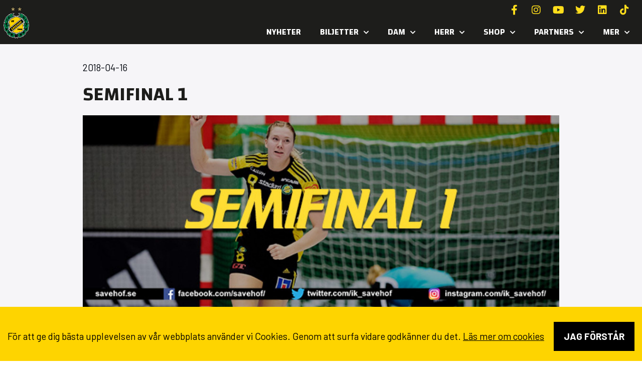

--- FILE ---
content_type: text/html; charset=UTF-8
request_url: https://savehof.se/semifinal-1-3/
body_size: 20598
content:
<!doctype html>
<html lang="sv-SE">
<head>
	<meta charset="UTF-8">
	<meta name="viewport" content="width=device-width, initial-scale=1">
	<link rel="profile" href="https://gmpg.org/xfn/11">
	<meta name='robots' content='index, follow, max-image-preview:large, max-snippet:-1, max-video-preview:-1' />

	<!-- This site is optimized with the Yoast SEO plugin v26.2 - https://yoast.com/wordpress/plugins/seo/ -->
	<title>SEMIFINAL 1 - Sävehof</title>
<link data-rocket-preload as="style" href="https://fonts.googleapis.com/css?family=Changa%3A100%2C100italic%2C200%2C200italic%2C300%2C300italic%2C400%2C400italic%2C500%2C500italic%2C600%2C600italic%2C700%2C700italic%2C800%2C800italic%2C900%2C900italic%7CBarlow%3A100%2C100italic%2C200%2C200italic%2C300%2C300italic%2C400%2C400italic%2C500%2C500italic%2C600%2C600italic%2C700%2C700italic%2C800%2C800italic%2C900%2C900italic&#038;display=swap" rel="preload">
<link href="https://fonts.googleapis.com/css?family=Changa%3A100%2C100italic%2C200%2C200italic%2C300%2C300italic%2C400%2C400italic%2C500%2C500italic%2C600%2C600italic%2C700%2C700italic%2C800%2C800italic%2C900%2C900italic%7CBarlow%3A100%2C100italic%2C200%2C200italic%2C300%2C300italic%2C400%2C400italic%2C500%2C500italic%2C600%2C600italic%2C700%2C700italic%2C800%2C800italic%2C900%2C900italic&#038;display=swap" media="print" onload="this.media=&#039;all&#039;" rel="stylesheet">
<noscript><link rel="stylesheet" href="https://fonts.googleapis.com/css?family=Changa%3A100%2C100italic%2C200%2C200italic%2C300%2C300italic%2C400%2C400italic%2C500%2C500italic%2C600%2C600italic%2C700%2C700italic%2C800%2C800italic%2C900%2C900italic%7CBarlow%3A100%2C100italic%2C200%2C200italic%2C300%2C300italic%2C400%2C400italic%2C500%2C500italic%2C600%2C600italic%2C700%2C700italic%2C800%2C800italic%2C900%2C900italic&#038;display=swap"></noscript>
	<link rel="canonical" href="https://savehof.se/semifinal-1-3/" />
	<meta property="og:locale" content="sv_SE" />
	<meta property="og:type" content="article" />
	<meta property="og:title" content="SEMIFINAL 1 - Sävehof" />
	<meta property="og:description" content="Skuru vs Sävehof Måndag 16 april 19:00 i Eriksdalshallen. Följ matchen på Livescore &#8211; http://livescore.svenskhandboll.se/shfOnline/svescore.aspx Följ matchen på SHEplay &#8211; https://sheplay.se/Home/Watch/Live/9531 Se matchen live i Eriksdalshallen &#8211; inget förköp Det är dags att starta igång Semifinalserien med en repris från förra årets semifinaler som slutade 3-2 till Sävehof efter jämna bortamatcher och utklassningar i Partille [&hellip;]" />
	<meta property="og:url" content="https://savehof.se/semifinal-1-3/" />
	<meta property="og:site_name" content="Sävehof" />
	<meta property="article:published_time" content="2018-04-16T05:02:44+00:00" />
	<meta property="og:image" content="https://savehof.se/wp-content/uploads/2023/06/180416_skuru_borta_1_640.jpg" />
	<meta property="og:image:width" content="640" />
	<meta property="og:image:height" content="360" />
	<meta property="og:image:type" content="image/jpeg" />
	<meta name="author" content="grafikfabriken" />
	<meta name="twitter:card" content="summary_large_image" />
	<meta name="twitter:label1" content="Skriven av" />
	<meta name="twitter:data1" content="grafikfabriken" />
	<meta name="twitter:label2" content="Beräknad lästid" />
	<meta name="twitter:data2" content="1 minut" />
	<script type="application/ld+json" class="yoast-schema-graph">{"@context":"https://schema.org","@graph":[{"@type":"Article","@id":"https://savehof.se/semifinal-1-3/#article","isPartOf":{"@id":"https://savehof.se/semifinal-1-3/"},"author":{"name":"grafikfabriken","@id":"https://savehof.se/#/schema/person/89178faab985fa2ead75cebcb4ce720d"},"headline":"SEMIFINAL 1","datePublished":"2018-04-16T05:02:44+00:00","mainEntityOfPage":{"@id":"https://savehof.se/semifinal-1-3/"},"wordCount":254,"commentCount":0,"publisher":{"@id":"https://savehof.se/#organization"},"image":{"@id":"https://savehof.se/semifinal-1-3/#primaryimage"},"thumbnailUrl":"https://savehof.se/wp-content/uploads/2023/06/180416_skuru_borta_1_640.jpg","articleSection":["NYHET"],"inLanguage":"sv-SE","potentialAction":[{"@type":"CommentAction","name":"Comment","target":["https://savehof.se/semifinal-1-3/#respond"]}]},{"@type":"WebPage","@id":"https://savehof.se/semifinal-1-3/","url":"https://savehof.se/semifinal-1-3/","name":"SEMIFINAL 1 - Sävehof","isPartOf":{"@id":"https://savehof.se/#website"},"primaryImageOfPage":{"@id":"https://savehof.se/semifinal-1-3/#primaryimage"},"image":{"@id":"https://savehof.se/semifinal-1-3/#primaryimage"},"thumbnailUrl":"https://savehof.se/wp-content/uploads/2023/06/180416_skuru_borta_1_640.jpg","datePublished":"2018-04-16T05:02:44+00:00","breadcrumb":{"@id":"https://savehof.se/semifinal-1-3/#breadcrumb"},"inLanguage":"sv-SE","potentialAction":[{"@type":"ReadAction","target":["https://savehof.se/semifinal-1-3/"]}]},{"@type":"ImageObject","inLanguage":"sv-SE","@id":"https://savehof.se/semifinal-1-3/#primaryimage","url":"https://savehof.se/wp-content/uploads/2023/06/180416_skuru_borta_1_640.jpg","contentUrl":"https://savehof.se/wp-content/uploads/2023/06/180416_skuru_borta_1_640.jpg","width":640,"height":360},{"@type":"BreadcrumbList","@id":"https://savehof.se/semifinal-1-3/#breadcrumb","itemListElement":[{"@type":"ListItem","position":1,"name":"Hem","item":"https://savehof.se/"},{"@type":"ListItem","position":2,"name":"Nyheter","item":"https://savehof.se/nyheter/"},{"@type":"ListItem","position":3,"name":"SEMIFINAL 1"}]},{"@type":"WebSite","@id":"https://savehof.se/#website","url":"https://savehof.se/","name":"Sävehof","description":"Världens största handbollsklubb","publisher":{"@id":"https://savehof.se/#organization"},"potentialAction":[{"@type":"SearchAction","target":{"@type":"EntryPoint","urlTemplate":"https://savehof.se/?s={search_term_string}"},"query-input":{"@type":"PropertyValueSpecification","valueRequired":true,"valueName":"search_term_string"}}],"inLanguage":"sv-SE"},{"@type":"Organization","@id":"https://savehof.se/#organization","name":"Sävehof","url":"https://savehof.se/","logo":{"@type":"ImageObject","inLanguage":"sv-SE","@id":"https://savehof.se/#/schema/logo/image/","url":"https://savehof.se/wp-content/uploads/2023/05/savehof.png","contentUrl":"https://savehof.se/wp-content/uploads/2023/05/savehof.png","width":512,"height":512,"caption":"Sävehof"},"image":{"@id":"https://savehof.se/#/schema/logo/image/"}},{"@type":"Person","@id":"https://savehof.se/#/schema/person/89178faab985fa2ead75cebcb4ce720d","name":"grafikfabriken","image":{"@type":"ImageObject","inLanguage":"sv-SE","@id":"https://savehof.se/#/schema/person/image/","url":"https://secure.gravatar.com/avatar/3c0040ddfb1cca64140a4582c13481dfa6660e10a00b136abca0b35732b8559b?s=96&d=mm&r=g","contentUrl":"https://secure.gravatar.com/avatar/3c0040ddfb1cca64140a4582c13481dfa6660e10a00b136abca0b35732b8559b?s=96&d=mm&r=g","caption":"grafikfabriken"},"sameAs":["https://savehof.se"],"url":"https://savehof.se/author/grafikfabriken/"}]}</script>
	<!-- / Yoast SEO plugin. -->


<link rel='dns-prefetch' href='//www.googletagmanager.com' />
<link href='https://fonts.gstatic.com' crossorigin rel='preconnect' />
<link rel="alternate" type="application/rss+xml" title="Sävehof &raquo; Webbflöde" href="https://savehof.se/feed/" />
<link rel="alternate" type="application/rss+xml" title="Sävehof &raquo; Kommentarsflöde" href="https://savehof.se/comments/feed/" />
<link rel="alternate" type="application/rss+xml" title="Sävehof &raquo; Kommentarsflöde för SEMIFINAL 1" href="https://savehof.se/semifinal-1-3/feed/" />
<link rel="alternate" title="oEmbed (JSON)" type="application/json+oembed" href="https://savehof.se/wp-json/oembed/1.0/embed?url=https%3A%2F%2Fsavehof.se%2Fsemifinal-1-3%2F" />
<link rel="alternate" title="oEmbed (XML)" type="text/xml+oembed" href="https://savehof.se/wp-json/oembed/1.0/embed?url=https%3A%2F%2Fsavehof.se%2Fsemifinal-1-3%2F&#038;format=xml" />
<style id='wp-img-auto-sizes-contain-inline-css'>
img:is([sizes=auto i],[sizes^="auto," i]){contain-intrinsic-size:3000px 1500px}
/*# sourceURL=wp-img-auto-sizes-contain-inline-css */
</style>
<link rel='stylesheet' id='sbi_styles-css' href='https://savehof.se/wp-content/plugins/instagram-feed/css/sbi-styles.min.css?ver=6.9.1' media='all' />
<style id='wp-emoji-styles-inline-css'>

	img.wp-smiley, img.emoji {
		display: inline !important;
		border: none !important;
		box-shadow: none !important;
		height: 1em !important;
		width: 1em !important;
		margin: 0 0.07em !important;
		vertical-align: -0.1em !important;
		background: none !important;
		padding: 0 !important;
	}
/*# sourceURL=wp-emoji-styles-inline-css */
</style>
<link rel='stylesheet' id='wp-block-library-css' href='https://savehof.se/wp-includes/css/dist/block-library/style.min.css?ver=6.9' media='all' />
<style id='global-styles-inline-css'>
:root{--wp--preset--aspect-ratio--square: 1;--wp--preset--aspect-ratio--4-3: 4/3;--wp--preset--aspect-ratio--3-4: 3/4;--wp--preset--aspect-ratio--3-2: 3/2;--wp--preset--aspect-ratio--2-3: 2/3;--wp--preset--aspect-ratio--16-9: 16/9;--wp--preset--aspect-ratio--9-16: 9/16;--wp--preset--color--black: #000000;--wp--preset--color--cyan-bluish-gray: #abb8c3;--wp--preset--color--white: #ffffff;--wp--preset--color--pale-pink: #f78da7;--wp--preset--color--vivid-red: #cf2e2e;--wp--preset--color--luminous-vivid-orange: #ff6900;--wp--preset--color--luminous-vivid-amber: #fcb900;--wp--preset--color--light-green-cyan: #7bdcb5;--wp--preset--color--vivid-green-cyan: #00d084;--wp--preset--color--pale-cyan-blue: #8ed1fc;--wp--preset--color--vivid-cyan-blue: #0693e3;--wp--preset--color--vivid-purple: #9b51e0;--wp--preset--gradient--vivid-cyan-blue-to-vivid-purple: linear-gradient(135deg,rgb(6,147,227) 0%,rgb(155,81,224) 100%);--wp--preset--gradient--light-green-cyan-to-vivid-green-cyan: linear-gradient(135deg,rgb(122,220,180) 0%,rgb(0,208,130) 100%);--wp--preset--gradient--luminous-vivid-amber-to-luminous-vivid-orange: linear-gradient(135deg,rgb(252,185,0) 0%,rgb(255,105,0) 100%);--wp--preset--gradient--luminous-vivid-orange-to-vivid-red: linear-gradient(135deg,rgb(255,105,0) 0%,rgb(207,46,46) 100%);--wp--preset--gradient--very-light-gray-to-cyan-bluish-gray: linear-gradient(135deg,rgb(238,238,238) 0%,rgb(169,184,195) 100%);--wp--preset--gradient--cool-to-warm-spectrum: linear-gradient(135deg,rgb(74,234,220) 0%,rgb(151,120,209) 20%,rgb(207,42,186) 40%,rgb(238,44,130) 60%,rgb(251,105,98) 80%,rgb(254,248,76) 100%);--wp--preset--gradient--blush-light-purple: linear-gradient(135deg,rgb(255,206,236) 0%,rgb(152,150,240) 100%);--wp--preset--gradient--blush-bordeaux: linear-gradient(135deg,rgb(254,205,165) 0%,rgb(254,45,45) 50%,rgb(107,0,62) 100%);--wp--preset--gradient--luminous-dusk: linear-gradient(135deg,rgb(255,203,112) 0%,rgb(199,81,192) 50%,rgb(65,88,208) 100%);--wp--preset--gradient--pale-ocean: linear-gradient(135deg,rgb(255,245,203) 0%,rgb(182,227,212) 50%,rgb(51,167,181) 100%);--wp--preset--gradient--electric-grass: linear-gradient(135deg,rgb(202,248,128) 0%,rgb(113,206,126) 100%);--wp--preset--gradient--midnight: linear-gradient(135deg,rgb(2,3,129) 0%,rgb(40,116,252) 100%);--wp--preset--font-size--small: 13px;--wp--preset--font-size--medium: 20px;--wp--preset--font-size--large: 36px;--wp--preset--font-size--x-large: 42px;--wp--preset--spacing--20: 0.44rem;--wp--preset--spacing--30: 0.67rem;--wp--preset--spacing--40: 1rem;--wp--preset--spacing--50: 1.5rem;--wp--preset--spacing--60: 2.25rem;--wp--preset--spacing--70: 3.38rem;--wp--preset--spacing--80: 5.06rem;--wp--preset--shadow--natural: 6px 6px 9px rgba(0, 0, 0, 0.2);--wp--preset--shadow--deep: 12px 12px 50px rgba(0, 0, 0, 0.4);--wp--preset--shadow--sharp: 6px 6px 0px rgba(0, 0, 0, 0.2);--wp--preset--shadow--outlined: 6px 6px 0px -3px rgb(255, 255, 255), 6px 6px rgb(0, 0, 0);--wp--preset--shadow--crisp: 6px 6px 0px rgb(0, 0, 0);}:root { --wp--style--global--content-size: 800px;--wp--style--global--wide-size: 1200px; }:where(body) { margin: 0; }.wp-site-blocks > .alignleft { float: left; margin-right: 2em; }.wp-site-blocks > .alignright { float: right; margin-left: 2em; }.wp-site-blocks > .aligncenter { justify-content: center; margin-left: auto; margin-right: auto; }:where(.wp-site-blocks) > * { margin-block-start: 24px; margin-block-end: 0; }:where(.wp-site-blocks) > :first-child { margin-block-start: 0; }:where(.wp-site-blocks) > :last-child { margin-block-end: 0; }:root { --wp--style--block-gap: 24px; }:root :where(.is-layout-flow) > :first-child{margin-block-start: 0;}:root :where(.is-layout-flow) > :last-child{margin-block-end: 0;}:root :where(.is-layout-flow) > *{margin-block-start: 24px;margin-block-end: 0;}:root :where(.is-layout-constrained) > :first-child{margin-block-start: 0;}:root :where(.is-layout-constrained) > :last-child{margin-block-end: 0;}:root :where(.is-layout-constrained) > *{margin-block-start: 24px;margin-block-end: 0;}:root :where(.is-layout-flex){gap: 24px;}:root :where(.is-layout-grid){gap: 24px;}.is-layout-flow > .alignleft{float: left;margin-inline-start: 0;margin-inline-end: 2em;}.is-layout-flow > .alignright{float: right;margin-inline-start: 2em;margin-inline-end: 0;}.is-layout-flow > .aligncenter{margin-left: auto !important;margin-right: auto !important;}.is-layout-constrained > .alignleft{float: left;margin-inline-start: 0;margin-inline-end: 2em;}.is-layout-constrained > .alignright{float: right;margin-inline-start: 2em;margin-inline-end: 0;}.is-layout-constrained > .aligncenter{margin-left: auto !important;margin-right: auto !important;}.is-layout-constrained > :where(:not(.alignleft):not(.alignright):not(.alignfull)){max-width: var(--wp--style--global--content-size);margin-left: auto !important;margin-right: auto !important;}.is-layout-constrained > .alignwide{max-width: var(--wp--style--global--wide-size);}body .is-layout-flex{display: flex;}.is-layout-flex{flex-wrap: wrap;align-items: center;}.is-layout-flex > :is(*, div){margin: 0;}body .is-layout-grid{display: grid;}.is-layout-grid > :is(*, div){margin: 0;}body{padding-top: 0px;padding-right: 0px;padding-bottom: 0px;padding-left: 0px;}a:where(:not(.wp-element-button)){text-decoration: underline;}:root :where(.wp-element-button, .wp-block-button__link){background-color: #32373c;border-width: 0;color: #fff;font-family: inherit;font-size: inherit;font-style: inherit;font-weight: inherit;letter-spacing: inherit;line-height: inherit;padding-top: calc(0.667em + 2px);padding-right: calc(1.333em + 2px);padding-bottom: calc(0.667em + 2px);padding-left: calc(1.333em + 2px);text-decoration: none;text-transform: inherit;}.has-black-color{color: var(--wp--preset--color--black) !important;}.has-cyan-bluish-gray-color{color: var(--wp--preset--color--cyan-bluish-gray) !important;}.has-white-color{color: var(--wp--preset--color--white) !important;}.has-pale-pink-color{color: var(--wp--preset--color--pale-pink) !important;}.has-vivid-red-color{color: var(--wp--preset--color--vivid-red) !important;}.has-luminous-vivid-orange-color{color: var(--wp--preset--color--luminous-vivid-orange) !important;}.has-luminous-vivid-amber-color{color: var(--wp--preset--color--luminous-vivid-amber) !important;}.has-light-green-cyan-color{color: var(--wp--preset--color--light-green-cyan) !important;}.has-vivid-green-cyan-color{color: var(--wp--preset--color--vivid-green-cyan) !important;}.has-pale-cyan-blue-color{color: var(--wp--preset--color--pale-cyan-blue) !important;}.has-vivid-cyan-blue-color{color: var(--wp--preset--color--vivid-cyan-blue) !important;}.has-vivid-purple-color{color: var(--wp--preset--color--vivid-purple) !important;}.has-black-background-color{background-color: var(--wp--preset--color--black) !important;}.has-cyan-bluish-gray-background-color{background-color: var(--wp--preset--color--cyan-bluish-gray) !important;}.has-white-background-color{background-color: var(--wp--preset--color--white) !important;}.has-pale-pink-background-color{background-color: var(--wp--preset--color--pale-pink) !important;}.has-vivid-red-background-color{background-color: var(--wp--preset--color--vivid-red) !important;}.has-luminous-vivid-orange-background-color{background-color: var(--wp--preset--color--luminous-vivid-orange) !important;}.has-luminous-vivid-amber-background-color{background-color: var(--wp--preset--color--luminous-vivid-amber) !important;}.has-light-green-cyan-background-color{background-color: var(--wp--preset--color--light-green-cyan) !important;}.has-vivid-green-cyan-background-color{background-color: var(--wp--preset--color--vivid-green-cyan) !important;}.has-pale-cyan-blue-background-color{background-color: var(--wp--preset--color--pale-cyan-blue) !important;}.has-vivid-cyan-blue-background-color{background-color: var(--wp--preset--color--vivid-cyan-blue) !important;}.has-vivid-purple-background-color{background-color: var(--wp--preset--color--vivid-purple) !important;}.has-black-border-color{border-color: var(--wp--preset--color--black) !important;}.has-cyan-bluish-gray-border-color{border-color: var(--wp--preset--color--cyan-bluish-gray) !important;}.has-white-border-color{border-color: var(--wp--preset--color--white) !important;}.has-pale-pink-border-color{border-color: var(--wp--preset--color--pale-pink) !important;}.has-vivid-red-border-color{border-color: var(--wp--preset--color--vivid-red) !important;}.has-luminous-vivid-orange-border-color{border-color: var(--wp--preset--color--luminous-vivid-orange) !important;}.has-luminous-vivid-amber-border-color{border-color: var(--wp--preset--color--luminous-vivid-amber) !important;}.has-light-green-cyan-border-color{border-color: var(--wp--preset--color--light-green-cyan) !important;}.has-vivid-green-cyan-border-color{border-color: var(--wp--preset--color--vivid-green-cyan) !important;}.has-pale-cyan-blue-border-color{border-color: var(--wp--preset--color--pale-cyan-blue) !important;}.has-vivid-cyan-blue-border-color{border-color: var(--wp--preset--color--vivid-cyan-blue) !important;}.has-vivid-purple-border-color{border-color: var(--wp--preset--color--vivid-purple) !important;}.has-vivid-cyan-blue-to-vivid-purple-gradient-background{background: var(--wp--preset--gradient--vivid-cyan-blue-to-vivid-purple) !important;}.has-light-green-cyan-to-vivid-green-cyan-gradient-background{background: var(--wp--preset--gradient--light-green-cyan-to-vivid-green-cyan) !important;}.has-luminous-vivid-amber-to-luminous-vivid-orange-gradient-background{background: var(--wp--preset--gradient--luminous-vivid-amber-to-luminous-vivid-orange) !important;}.has-luminous-vivid-orange-to-vivid-red-gradient-background{background: var(--wp--preset--gradient--luminous-vivid-orange-to-vivid-red) !important;}.has-very-light-gray-to-cyan-bluish-gray-gradient-background{background: var(--wp--preset--gradient--very-light-gray-to-cyan-bluish-gray) !important;}.has-cool-to-warm-spectrum-gradient-background{background: var(--wp--preset--gradient--cool-to-warm-spectrum) !important;}.has-blush-light-purple-gradient-background{background: var(--wp--preset--gradient--blush-light-purple) !important;}.has-blush-bordeaux-gradient-background{background: var(--wp--preset--gradient--blush-bordeaux) !important;}.has-luminous-dusk-gradient-background{background: var(--wp--preset--gradient--luminous-dusk) !important;}.has-pale-ocean-gradient-background{background: var(--wp--preset--gradient--pale-ocean) !important;}.has-electric-grass-gradient-background{background: var(--wp--preset--gradient--electric-grass) !important;}.has-midnight-gradient-background{background: var(--wp--preset--gradient--midnight) !important;}.has-small-font-size{font-size: var(--wp--preset--font-size--small) !important;}.has-medium-font-size{font-size: var(--wp--preset--font-size--medium) !important;}.has-large-font-size{font-size: var(--wp--preset--font-size--large) !important;}.has-x-large-font-size{font-size: var(--wp--preset--font-size--x-large) !important;}
/*# sourceURL=global-styles-inline-css */
</style>

<link rel='stylesheet' id='gf-scoreboard-css' href='https://savehof.se/wp-content/plugins/gf-scoreboard/public/css/gf-scoreboard-public.css?ver=1.0.0' media='all' />
<link rel='stylesheet' id='hello-elementor-css' href='https://savehof.se/wp-content/themes/hello-elementor/assets/css/reset.css?ver=3.4.5' media='all' />
<link rel='stylesheet' id='hello-elementor-theme-style-css' href='https://savehof.se/wp-content/themes/hello-elementor/assets/css/theme.css?ver=3.4.5' media='all' />
<link rel='stylesheet' id='hello-elementor-header-footer-css' href='https://savehof.se/wp-content/themes/hello-elementor/assets/css/header-footer.css?ver=3.4.5' media='all' />
<link rel='stylesheet' id='elementor-frontend-css' href='https://savehof.se/wp-content/plugins/elementor/assets/css/frontend.min.css?ver=3.32.5' media='all' />
<link rel='stylesheet' id='elementor-post-10-css' href='https://savehof.se/wp-content/uploads/elementor/css/post-10.css?ver=1768267178' media='all' />
<link rel='stylesheet' id='widget-image-css' href='https://savehof.se/wp-content/plugins/elementor/assets/css/widget-image.min.css?ver=3.32.5' media='all' />
<link rel='stylesheet' id='e-animation-float-css' href='https://savehof.se/wp-content/plugins/elementor/assets/lib/animations/styles/e-animation-float.min.css?ver=3.32.5' media='all' />
<link rel='stylesheet' id='widget-social-icons-css' href='https://savehof.se/wp-content/plugins/elementor/assets/css/widget-social-icons.min.css?ver=3.32.5' media='all' />
<link rel='stylesheet' id='e-apple-webkit-css' href='https://savehof.se/wp-content/plugins/elementor/assets/css/conditionals/apple-webkit.min.css?ver=3.32.5' media='all' />
<link rel='stylesheet' id='widget-nav-menu-css' href='https://savehof.se/wp-content/plugins/elementor-pro/assets/css/widget-nav-menu.min.css?ver=3.32.3' media='all' />
<link rel='stylesheet' id='e-sticky-css' href='https://savehof.se/wp-content/plugins/elementor-pro/assets/css/modules/sticky.min.css?ver=3.32.3' media='all' />
<link rel='stylesheet' id='widget-heading-css' href='https://savehof.se/wp-content/plugins/elementor/assets/css/widget-heading.min.css?ver=3.32.5' media='all' />
<link rel='stylesheet' id='widget-icon-list-css' href='https://savehof.se/wp-content/plugins/elementor/assets/css/widget-icon-list.min.css?ver=3.32.5' media='all' />
<link rel='stylesheet' id='widget-spacer-css' href='https://savehof.se/wp-content/plugins/elementor/assets/css/widget-spacer.min.css?ver=3.32.5' media='all' />
<link rel='stylesheet' id='widget-post-info-css' href='https://savehof.se/wp-content/plugins/elementor-pro/assets/css/widget-post-info.min.css?ver=3.32.3' media='all' />
<link rel='stylesheet' id='elementor-icons-shared-0-css' href='https://savehof.se/wp-content/plugins/elementor/assets/lib/font-awesome/css/fontawesome.min.css?ver=5.15.3' media='all' />
<link rel='stylesheet' id='elementor-icons-fa-regular-css' href='https://savehof.se/wp-content/plugins/elementor/assets/lib/font-awesome/css/regular.min.css?ver=5.15.3' media='all' />
<link rel='stylesheet' id='elementor-icons-fa-solid-css' href='https://savehof.se/wp-content/plugins/elementor/assets/lib/font-awesome/css/solid.min.css?ver=5.15.3' media='all' />
<link rel='stylesheet' id='widget-loop-common-css' href='https://savehof.se/wp-content/plugins/elementor-pro/assets/css/widget-loop-common.min.css?ver=3.32.3' media='all' />
<link rel='stylesheet' id='widget-loop-grid-css' href='https://savehof.se/wp-content/plugins/elementor-pro/assets/css/widget-loop-grid.min.css?ver=3.32.3' media='all' />
<link rel='stylesheet' id='e-animation-grow-css' href='https://savehof.se/wp-content/plugins/elementor/assets/lib/animations/styles/e-animation-grow.min.css?ver=3.32.5' media='all' />
<link rel='stylesheet' id='elementor-icons-css' href='https://savehof.se/wp-content/plugins/elementor/assets/lib/eicons/css/elementor-icons.min.css?ver=5.44.0' media='all' />
<link rel='stylesheet' id='sbistyles-css' href='https://savehof.se/wp-content/plugins/instagram-feed/css/sbi-styles.min.css?ver=6.9.1' media='all' />
<link rel='stylesheet' id='elementor-post-90-css' href='https://savehof.se/wp-content/uploads/elementor/css/post-90.css?ver=1768267178' media='all' />
<link rel='stylesheet' id='elementor-post-113-css' href='https://savehof.se/wp-content/uploads/elementor/css/post-113.css?ver=1768267178' media='all' />
<link rel='stylesheet' id='elementor-post-392-css' href='https://savehof.se/wp-content/uploads/elementor/css/post-392.css?ver=1768267231' media='all' />
<link rel='stylesheet' id='gf_gdpr_frontend_style-css' href='https://savehof.se/wp-content/plugins/gf-gdpr-cookie-master/dist/css/frontend.css?ver=6.9' media='all' />


<link rel='stylesheet' id='elementor-icons-fa-brands-css' href='https://savehof.se/wp-content/plugins/elementor/assets/lib/font-awesome/css/brands.min.css?ver=5.15.3' media='all' />
<script src="https://savehof.se/wp-includes/js/jquery/jquery.min.js?ver=3.7.1" id="jquery-core-js"></script>
<script src="https://savehof.se/wp-includes/js/jquery/jquery-migrate.min.js?ver=3.4.1" id="jquery-migrate-js"></script>
<script src="https://savehof.se/wp-content/plugins/gf-scoreboard/public/js/gf-scoreboard-public.js?ver=1.0.0" id="gf-scoreboard-js"></script>

<!-- Kodblock för ”Google-tagg (gtag.js)” tillagt av Site Kit -->
<!-- Kodblock för ”Google Analytics” tillagt av Site Kit -->
<script src="https://www.googletagmanager.com/gtag/js?id=GT-MQP9KRM" id="google_gtagjs-js" async></script>
<script id="google_gtagjs-js-after">
window.dataLayer = window.dataLayer || [];function gtag(){dataLayer.push(arguments);}
gtag("set","linker",{"domains":["savehof.se"]});
gtag("js", new Date());
gtag("set", "developer_id.dZTNiMT", true);
gtag("config", "GT-MQP9KRM");
//# sourceURL=google_gtagjs-js-after
</script>
<link rel="https://api.w.org/" href="https://savehof.se/wp-json/" /><link rel="alternate" title="JSON" type="application/json" href="https://savehof.se/wp-json/wp/v2/posts/12212" /><link rel="EditURI" type="application/rsd+xml" title="RSD" href="https://savehof.se/xmlrpc.php?rsd" />
<meta name="generator" content="WordPress 6.9" />
<link rel='shortlink' href='https://savehof.se/?p=12212' />
<meta name="generator" content="Site Kit by Google 1.170.0" /><meta name="generator" content="Elementor 3.32.5; features: additional_custom_breakpoints; settings: css_print_method-external, google_font-enabled, font_display-swap">
			<style>
				.e-con.e-parent:nth-of-type(n+4):not(.e-lazyloaded):not(.e-no-lazyload),
				.e-con.e-parent:nth-of-type(n+4):not(.e-lazyloaded):not(.e-no-lazyload) * {
					background-image: none !important;
				}
				@media screen and (max-height: 1024px) {
					.e-con.e-parent:nth-of-type(n+3):not(.e-lazyloaded):not(.e-no-lazyload),
					.e-con.e-parent:nth-of-type(n+3):not(.e-lazyloaded):not(.e-no-lazyload) * {
						background-image: none !important;
					}
				}
				@media screen and (max-height: 640px) {
					.e-con.e-parent:nth-of-type(n+2):not(.e-lazyloaded):not(.e-no-lazyload),
					.e-con.e-parent:nth-of-type(n+2):not(.e-lazyloaded):not(.e-no-lazyload) * {
						background-image: none !important;
					}
				}
			</style>
			<link rel="icon" href="https://savehof.se/wp-content/uploads/2023/05/cropped-savehof-logo-mini-32x32.png" sizes="32x32" />
<link rel="icon" href="https://savehof.se/wp-content/uploads/2023/05/cropped-savehof-logo-mini-192x192.png" sizes="192x192" />
<link rel="apple-touch-icon" href="https://savehof.se/wp-content/uploads/2023/05/cropped-savehof-logo-mini-180x180.png" />
<meta name="msapplication-TileImage" content="https://savehof.se/wp-content/uploads/2023/05/cropped-savehof-logo-mini-270x270.png" />
		<style id="wp-custom-css">
			a {
    color: #fed300;
}
a:hover {
    color: #fff;
	 text-decoration: underline;
}
.ml-block-form{
	padding:10px;
	border: 1px solid #fff;
	display: flex;
	justify-content:space-between;
	align-items:center;
}
.ml-form-formContent{
	flex:1;
}
@media screen AND (max-width:600px){
	.ml-block-form{
		flex-direction:column;
		justify-content:flex-start;
	}
	.ml-form-embedSubmit,.ml-block-form button.primary{
		width:100%;
		display:block;
		margin-top:7px
	}
	.ml-form-formContent input{
		margin-top:10px;
	}
	.ml-form-formContent{
	width:100%;
}
}
.ml-form-formContent input{
	border:none!important;
	background:none;
	outline:none!important;
	color:#fff;
	font-size:18px;
	padding:0px;
	padding-left:10px;
}
.ml-form-formContent input::placeholder{
	color:#fff;
		font-size:18px;
}
.ml-block-form button.primary, .ml-block-form button.primary:hover{
	border:none!important;
	color:#000!important;
	background-color:#FED400!important;
}

.ml-form-successContent * {
    color: #fed303!important;
}

#gf-gdpr-cookie-bar {
    text-align: center;
    color: #000!important;
}
#gf-gdpr-cookie-content *{
	color:#000000!important;
}
#gf-gdpr-accept-button{
	background: #000;
	padding:15px 20px;
	font-weight:bold;
	text-transform:uppercase;
	margin-top:10px!important;
	color:#fff;
	display:inline-block;
}

section.game-card-Borta .hide-if-away .elementor-button-link{
	pointer-events:none!important;
	color:#FED300!important;
}
.project-slider::before {
  content: '';
  position: absolute;
  top: 0;
  left: 0;
  width: 50px; /* Adjust the width of the fade effect */
  height: 100%;
  z-index: 2; /* Set a higher z-index to render on top of the content */
}

.project-slider::after {
  content: '';
  position: absolute;
  top: 0;
  right: 0;
  width: 50px; /* Adjust the width of the fade effect */
  height: 100%;
  z-index: 1;
}


.project-slider .swiper-wrapper {
  transition-timing-function: linear !important; 
}		</style>
		<meta name="generator" content="WP Rocket 3.20.0.3" data-wpr-features="wpr_preload_links wpr_desktop" /></head>
<body class="wp-singular post-template-default single single-post postid-12212 single-format-standard wp-custom-logo wp-embed-responsive wp-theme-hello-elementor hello-elementor-default elementor-default elementor-kit-10 elementor-page-392">


<a class="skip-link screen-reader-text" href="#content">Hoppa till innehåll</a>

		<header data-rocket-location-hash="2b77c5f0bd964bf78751a06156b49dd1" data-elementor-type="header" data-elementor-id="90" class="elementor elementor-90 elementor-location-header" data-elementor-post-type="elementor_library">
					<section class="elementor-section elementor-top-section elementor-element elementor-element-7f3d9f0f elementor-section-content-middle elementor-hidden-desktop elementor-section-boxed elementor-section-height-default elementor-section-height-default" data-id="7f3d9f0f" data-element_type="section" data-settings="{&quot;background_background&quot;:&quot;classic&quot;}">
						<div data-rocket-location-hash="0b3376bad69c5a64f5d59c7096455786" class="elementor-container elementor-column-gap-no">
					<div class="elementor-column elementor-col-33 elementor-top-column elementor-element elementor-element-5287be72" data-id="5287be72" data-element_type="column">
			<div class="elementor-widget-wrap elementor-element-populated">
						<div class="elementor-element elementor-element-bacabb8 elementor-widget elementor-widget-theme-site-logo elementor-widget-image" data-id="bacabb8" data-element_type="widget" data-widget_type="theme-site-logo.default">
				<div class="elementor-widget-container">
											<a href="https://savehof.se">
			<img width="512" height="512" src="https://savehof.se/wp-content/uploads/2023/05/savehof.png" class="attachment-full size-full wp-image-8" alt="" srcset="https://savehof.se/wp-content/uploads/2023/05/savehof.png 512w, https://savehof.se/wp-content/uploads/2023/05/savehof-300x300.png 300w, https://savehof.se/wp-content/uploads/2023/05/savehof-150x150.png 150w" sizes="(max-width: 512px) 100vw, 512px" />				</a>
											</div>
				</div>
					</div>
		</div>
				<div class="elementor-column elementor-col-33 elementor-top-column elementor-element elementor-element-69ba79b0" data-id="69ba79b0" data-element_type="column">
			<div class="elementor-widget-wrap elementor-element-populated">
						<section class="elementor-section elementor-inner-section elementor-element elementor-element-78de6b8 elementor-section-full_width elementor-section-height-default elementor-section-height-default" data-id="78de6b8" data-element_type="section">
						<div data-rocket-location-hash="9f3cdebd482219aef067dbc56403b8d3" class="elementor-container elementor-column-gap-default">
					<div class="elementor-column elementor-col-100 elementor-inner-column elementor-element elementor-element-206ad452 elementor-hidden-mobile" data-id="206ad452" data-element_type="column">
			<div class="elementor-widget-wrap elementor-element-populated">
						<div class="elementor-element elementor-element-14d7527b e-grid-align-right elementor-shape-rounded elementor-grid-0 elementor-widget elementor-widget-social-icons" data-id="14d7527b" data-element_type="widget" data-widget_type="social-icons.default">
				<div class="elementor-widget-container">
							<div class="elementor-social-icons-wrapper elementor-grid" role="list">
							<span class="elementor-grid-item" role="listitem">
					<a class="elementor-icon elementor-social-icon elementor-social-icon-facebook-f elementor-animation-float elementor-repeater-item-85723a9" target="_blank">
						<span class="elementor-screen-only">Facebook-f</span>
						<i aria-hidden="true" class="fab fa-facebook-f"></i>					</a>
				</span>
							<span class="elementor-grid-item" role="listitem">
					<a class="elementor-icon elementor-social-icon elementor-social-icon-instagram elementor-animation-float elementor-repeater-item-1fde720" target="_blank">
						<span class="elementor-screen-only">Instagram</span>
						<i aria-hidden="true" class="fab fa-instagram"></i>					</a>
				</span>
							<span class="elementor-grid-item" role="listitem">
					<a class="elementor-icon elementor-social-icon elementor-social-icon-tiktok elementor-animation-float elementor-repeater-item-126fb11" target="_blank">
						<span class="elementor-screen-only">Tiktok</span>
						<i aria-hidden="true" class="fab fa-tiktok"></i>					</a>
				</span>
							<span class="elementor-grid-item" role="listitem">
					<a class="elementor-icon elementor-social-icon elementor-social-icon-twitter elementor-animation-float elementor-repeater-item-f5d9a86" target="_blank">
						<span class="elementor-screen-only">Twitter</span>
						<i aria-hidden="true" class="fab fa-twitter"></i>					</a>
				</span>
							<span class="elementor-grid-item" role="listitem">
					<a class="elementor-icon elementor-social-icon elementor-social-icon-youtube elementor-animation-float elementor-repeater-item-2eac8cd" target="_blank">
						<span class="elementor-screen-only">Youtube</span>
						<i aria-hidden="true" class="fab fa-youtube"></i>					</a>
				</span>
					</div>
						</div>
				</div>
					</div>
		</div>
					</div>
		</section>
					</div>
		</div>
				<div class="elementor-column elementor-col-33 elementor-top-column elementor-element elementor-element-163efdb" data-id="163efdb" data-element_type="column">
			<div class="elementor-widget-wrap elementor-element-populated">
						<div class="elementor-element elementor-element-546314b4 elementor-nav-menu--stretch elementor-nav-menu__text-align-aside elementor-nav-menu--toggle elementor-nav-menu--burger elementor-widget elementor-widget-nav-menu" data-id="546314b4" data-element_type="widget" data-settings="{&quot;full_width&quot;:&quot;stretch&quot;,&quot;submenu_icon&quot;:{&quot;value&quot;:&quot;&lt;i class=\&quot;fas fa-chevron-down\&quot; aria-hidden=\&quot;true\&quot;&gt;&lt;\/i&gt;&quot;,&quot;library&quot;:&quot;fa-solid&quot;},&quot;layout&quot;:&quot;dropdown&quot;,&quot;toggle&quot;:&quot;burger&quot;}" data-widget_type="nav-menu.default">
				<div class="elementor-widget-container">
							<div class="elementor-menu-toggle" role="button" tabindex="0" aria-label="Slå på/av meny" aria-expanded="false">
			<i aria-hidden="true" role="presentation" class="elementor-menu-toggle__icon--open eicon-menu-bar"></i><i aria-hidden="true" role="presentation" class="elementor-menu-toggle__icon--close eicon-close"></i>		</div>
					<nav class="elementor-nav-menu--dropdown elementor-nav-menu__container" aria-hidden="true">
				<ul id="menu-2-546314b4" class="elementor-nav-menu"><li class="menu-item menu-item-type-post_type menu-item-object-page current_page_parent menu-item-1061"><a href="https://savehof.se/nyheter/" class="elementor-item" tabindex="-1">Nyheter</a></li>
<li class="menu-item menu-item-type-post_type menu-item-object-page menu-item-has-children menu-item-1518"><a href="https://savehof.se/biljetter/" class="elementor-item" tabindex="-1">Biljetter</a>
<ul class="sub-menu elementor-nav-menu--dropdown">
	<li class="menu-item menu-item-type-custom menu-item-object-custom menu-item-1636"><a href="https://savehof.se/biljetter/#kommande-matcher" class="elementor-sub-item elementor-item-anchor" tabindex="-1">Kommande Matcher</a></li>
	<li class="menu-item menu-item-type-custom menu-item-object-custom menu-item-1522"><a href="https://savehof.se/biljetter/#sasongskort" class="elementor-sub-item elementor-item-anchor" tabindex="-1">Säsongskort</a></li>
	<li class="menu-item menu-item-type-custom menu-item-object-custom menu-item-1523"><a href="https://savehof.se/biljetter/#stodmedlem" class="elementor-sub-item elementor-item-anchor" tabindex="-1">Stödmedlem</a></li>
	<li class="menu-item menu-item-type-post_type menu-item-object-page menu-item-22258"><a href="https://savehof.se/klubberbjudande/" class="elementor-sub-item" tabindex="-1">Klubberbjudande</a></li>
	<li class="menu-item menu-item-type-post_type menu-item-object-page menu-item-23633"><a href="https://savehof.se/savehofdagen/" class="elementor-sub-item" tabindex="-1">Sävehofdagen</a></li>
</ul>
</li>
<li class="menu-item menu-item-type-custom menu-item-object-custom menu-item-has-children menu-item-23432"><a href="#" class="elementor-item elementor-item-anchor" tabindex="-1">Dam</a>
<ul class="sub-menu elementor-nav-menu--dropdown">
	<li class="menu-item menu-item-type-custom menu-item-object-custom menu-item-1092"><a href="https://savehof.se/damer/#damlaget" class="elementor-sub-item elementor-item-anchor" tabindex="-1">Truppen</a></li>
	<li class="menu-item menu-item-type-custom menu-item-object-custom menu-item-1090"><a href="https://savehof.se/damer/spelschema" class="elementor-sub-item" tabindex="-1">SPELSCHEMA</a></li>
	<li class="menu-item menu-item-type-post_type menu-item-object-page menu-item-16115"><a href="https://savehof.se/damer/resultat/" class="elementor-sub-item" tabindex="-1">Resultat</a></li>
	<li class="menu-item menu-item-type-custom menu-item-object-custom menu-item-1089"><a href="https://handbollsligan.se/dam/tabell/" class="elementor-sub-item" tabindex="-1">Tabell Handbollsligan ↗</a></li>
</ul>
</li>
<li class="menu-item menu-item-type-custom menu-item-object-custom menu-item-has-children menu-item-23414"><a href="#" class="elementor-item elementor-item-anchor" tabindex="-1">Herr</a>
<ul class="sub-menu elementor-nav-menu--dropdown">
	<li class="menu-item menu-item-type-custom menu-item-object-custom menu-item-1094"><a href="https://savehof.se/herrar/#herrlaget" class="elementor-sub-item elementor-item-anchor" tabindex="-1">TRUPPEN</a></li>
	<li class="menu-item menu-item-type-custom menu-item-object-custom menu-item-1097"><a href="https://savehof.se/herrar/spelschema" class="elementor-sub-item" tabindex="-1">SPELSCHEMA</a></li>
	<li class="menu-item menu-item-type-post_type menu-item-object-page menu-item-16129"><a href="https://savehof.se/herrar/resultat/" class="elementor-sub-item" tabindex="-1">Resultat</a></li>
	<li class="menu-item menu-item-type-custom menu-item-object-custom menu-item-23418"><a href="https://handbollsligan.se/herr/tabell/" class="elementor-sub-item" tabindex="-1">Tabell Handbollsligan ↗</a></li>
</ul>
</li>
<li class="menu-item menu-item-type-custom menu-item-object-custom menu-item-has-children menu-item-283"><a href="#" class="elementor-item elementor-item-anchor" tabindex="-1">SHOP</a>
<ul class="sub-menu elementor-nav-menu--dropdown">
	<li class="menu-item menu-item-type-custom menu-item-object-custom menu-item-1341"><a href="https://www.stadium.se/foreningar/1478097" class="elementor-sub-item" tabindex="-1">Klubbshop</a></li>
	<li class="menu-item menu-item-type-custom menu-item-object-custom menu-item-23433"><a href="https://savehof.sportmerch.se/" class="elementor-sub-item" tabindex="-1">Supportershop</a></li>
</ul>
</li>
<li class="menu-item menu-item-type-custom menu-item-object-custom menu-item-has-children menu-item-22073"><a href="#" class="elementor-item elementor-item-anchor" tabindex="-1">Partners</a>
<ul class="sub-menu elementor-nav-menu--dropdown">
	<li class="menu-item menu-item-type-post_type menu-item-object-page menu-item-22075"><a href="https://savehof.se/bli-partner/" class="elementor-sub-item" tabindex="-1">Bli partner</a></li>
	<li class="menu-item menu-item-type-post_type menu-item-object-page menu-item-22010"><a href="https://savehof.se/klubbpartners/" class="elementor-sub-item" tabindex="-1">Klubbpartners</a></li>
	<li class="menu-item menu-item-type-post_type menu-item-object-page menu-item-1319"><a href="https://savehof.se/ligapartners/" class="elementor-sub-item" tabindex="-1">Ligapartners</a></li>
	<li class="menu-item menu-item-type-post_type menu-item-object-page menu-item-1316"><a href="https://savehof.se/bollkanslan/" class="elementor-sub-item" tabindex="-1">Bollkänslan</a></li>
	<li class="menu-item menu-item-type-post_type menu-item-object-page menu-item-1439"><a href="https://savehof.se/csr/" class="elementor-sub-item" tabindex="-1">CSR</a></li>
	<li class="menu-item menu-item-type-post_type menu-item-object-page menu-item-1320"><a href="https://savehof.se/partnerbroschyr/" class="elementor-sub-item" tabindex="-1">Partnerbroschyr</a></li>
	<li class="menu-item menu-item-type-post_type menu-item-object-page menu-item-17903"><a href="https://savehof.se/partners-2/" class="elementor-sub-item" tabindex="-1">Partnerrapport</a></li>
</ul>
</li>
<li class="menu-item menu-item-type-custom menu-item-object-custom menu-item-has-children menu-item-285"><a href="#" class="elementor-item elementor-item-anchor" tabindex="-1">MER</a>
<ul class="sub-menu elementor-nav-menu--dropdown">
	<li class="menu-item menu-item-type-post_type menu-item-object-page menu-item-has-children menu-item-1454"><a href="https://savehof.se/klubben/" class="elementor-sub-item" tabindex="-1">Klubben</a>
	<ul class="sub-menu elementor-nav-menu--dropdown">
		<li class="menu-item menu-item-type-custom menu-item-object-custom menu-item-1455"><a href="https://savehof.se/klubben/#bli-evenemangsvard" class="elementor-sub-item elementor-item-anchor" tabindex="-1">BLI EVENEMANGSVÄRD</a></li>
		<li class="menu-item menu-item-type-custom menu-item-object-custom menu-item-1456"><a href="https://savehof.se/klubben/#foreningside-och-vision" class="elementor-sub-item elementor-item-anchor" tabindex="-1">FÖRENINGSIDÈ OCH VISION</a></li>
		<li class="menu-item menu-item-type-post_type menu-item-object-page menu-item-1328"><a href="https://savehof.se/gdpr/" class="elementor-sub-item" tabindex="-1">GDPR</a></li>
		<li class="menu-item menu-item-type-custom menu-item-object-custom menu-item-1461"><a href="https://savehof.se/klubben/#lankar" class="elementor-sub-item elementor-item-anchor" tabindex="-1">LÄNKAR</a></li>
		<li class="menu-item menu-item-type-custom menu-item-object-custom menu-item-has-children menu-item-14024"><a href="#" class="elementor-sub-item elementor-item-anchor" tabindex="-1">Historia</a>
		<ul class="sub-menu elementor-nav-menu--dropdown">
			<li class="menu-item menu-item-type-post_type menu-item-object-page menu-item-13989"><a href="https://savehof.se/historia-2/" class="elementor-sub-item" tabindex="-1">Fakta om IK Sävehof</a></li>
			<li class="menu-item menu-item-type-post_type menu-item-object-page menu-item-1306"><a href="https://savehof.se/historia/" class="elementor-sub-item" tabindex="-1">Mesta Sävehofare genom tiderna</a></li>
			<li class="menu-item menu-item-type-post_type menu-item-object-page menu-item-13788"><a href="https://savehof.se/statistik-och-historik/" class="elementor-sub-item" tabindex="-1">Statistik och historik</a></li>
			<li class="menu-item menu-item-type-post_type menu-item-object-page menu-item-1315"><a href="https://savehof.se/aterblicken-del-6-gertie-brandt/" class="elementor-sub-item" tabindex="-1">GERTIE BRANDT</a></li>
			<li class="menu-item menu-item-type-post_type menu-item-object-page menu-item-1314"><a href="https://savehof.se/aterblicken-del-5-peder-jarphag/" class="elementor-sub-item" tabindex="-1">PEDER JÄRPHAG</a></li>
			<li class="menu-item menu-item-type-post_type menu-item-object-page menu-item-1313"><a href="https://savehof.se/pernilla-laursen/" class="elementor-sub-item" tabindex="-1">PERNILLA LAURSEN</a></li>
			<li class="menu-item menu-item-type-post_type menu-item-object-page menu-item-1312"><a href="https://savehof.se/aterblicken-del-3-erik-fritzon/" class="elementor-sub-item" tabindex="-1">ERIK FRITZON</a></li>
			<li class="menu-item menu-item-type-post_type menu-item-object-page menu-item-1311"><a href="https://savehof.se/aterblicken-helen-trommler/" class="elementor-sub-item" tabindex="-1">HELEN TROMMLER</a></li>
			<li class="menu-item menu-item-type-post_type menu-item-object-page menu-item-1310"><a href="https://savehof.se/aterblicken-robert-wedberg/" class="elementor-sub-item" tabindex="-1">ROBERT WEDBERG</a></li>
			<li class="menu-item menu-item-type-post_type menu-item-object-page menu-item-1309"><a href="https://savehof.se/thomas-pallas-palmqvist/" class="elementor-sub-item" tabindex="-1">THOMAS “PALLAS” PALMQVIST</a></li>
			<li class="menu-item menu-item-type-post_type menu-item-object-page menu-item-1308"><a href="https://savehof.se/aterblicken-anders-eliasson/" class="elementor-sub-item" tabindex="-1">ANDERS ELIASSON</a></li>
			<li class="menu-item menu-item-type-post_type menu-item-object-page menu-item-1307"><a href="https://savehof.se/stefan-abbe-albrechtson/" class="elementor-sub-item" tabindex="-1">STEFAN “ABBE” ALBRECHTSON</a></li>
		</ul>
</li>
		<li class="menu-item menu-item-type-post_type menu-item-object-page menu-item-1305"><a href="https://savehof.se/stadgar/" class="elementor-sub-item" tabindex="-1">Stadgar</a></li>
		<li class="menu-item menu-item-type-post_type menu-item-object-page menu-item-1304"><a href="https://savehof.se/stadium-medlem/" class="elementor-sub-item" tabindex="-1">Stadium medlem</a></li>
	</ul>
</li>
	<li class="menu-item menu-item-type-post_type menu-item-object-page menu-item-has-children menu-item-1332"><a href="https://savehof.se/kontakt/" class="elementor-sub-item" tabindex="-1">Kontakt</a>
	<ul class="sub-menu elementor-nav-menu--dropdown">
		<li class="menu-item menu-item-type-custom menu-item-object-custom menu-item-1333"><a href="https://savehof.se/kontakt/#press-media" class="elementor-sub-item elementor-item-anchor" tabindex="-1">PRESS &#038; MEDIA</a></li>
		<li class="menu-item menu-item-type-custom menu-item-object-custom menu-item-1334"><a href="https://savehof.se/kontakt/#kontor" class="elementor-sub-item elementor-item-anchor" tabindex="-1">KONTOR</a></li>
		<li class="menu-item menu-item-type-custom menu-item-object-custom menu-item-1335"><a href="https://savehof.se/kontakt/#styrelse" class="elementor-sub-item elementor-item-anchor" tabindex="-1">STYRELSE</a></li>
	</ul>
</li>
	<li class="menu-item menu-item-type-custom menu-item-object-custom menu-item-1342"><a href="https://www.iksungdom.se/" class="elementor-sub-item" tabindex="-1">Ungdom</a></li>
</ul>
</li>
</ul>			</nav>
						</div>
				</div>
					</div>
		</div>
					</div>
		</section>
				<section class="elementor-section elementor-top-section elementor-element elementor-element-4ce00d5 elementor-section-content-middle elementor-hidden-tablet elementor-hidden-mobile elementor-section-boxed elementor-section-height-default elementor-section-height-default" data-id="4ce00d5" data-element_type="section" data-settings="{&quot;background_background&quot;:&quot;classic&quot;,&quot;sticky&quot;:&quot;top&quot;,&quot;sticky_on&quot;:[&quot;desktop&quot;,&quot;tablet&quot;,&quot;mobile&quot;],&quot;sticky_offset&quot;:0,&quot;sticky_effects_offset&quot;:0,&quot;sticky_anchor_link_offset&quot;:0}">
						<div data-rocket-location-hash="454d71d7a359e26742fd2e85b3b45169" class="elementor-container elementor-column-gap-no">
					<div class="elementor-column elementor-col-50 elementor-top-column elementor-element elementor-element-9d8de39" data-id="9d8de39" data-element_type="column">
			<div class="elementor-widget-wrap elementor-element-populated">
						<div class="elementor-element elementor-element-219845e elementor-widget elementor-widget-theme-site-logo elementor-widget-image" data-id="219845e" data-element_type="widget" data-widget_type="theme-site-logo.default">
				<div class="elementor-widget-container">
											<a href="https://savehof.se">
			<img width="512" height="512" src="https://savehof.se/wp-content/uploads/2023/05/savehof.png" class="attachment-full size-full wp-image-8" alt="" srcset="https://savehof.se/wp-content/uploads/2023/05/savehof.png 512w, https://savehof.se/wp-content/uploads/2023/05/savehof-300x300.png 300w, https://savehof.se/wp-content/uploads/2023/05/savehof-150x150.png 150w" sizes="(max-width: 512px) 100vw, 512px" />				</a>
											</div>
				</div>
					</div>
		</div>
				<div class="elementor-column elementor-col-50 elementor-top-column elementor-element elementor-element-c62360f elementor-hidden-tablet elementor-hidden-phone" data-id="c62360f" data-element_type="column">
			<div class="elementor-widget-wrap elementor-element-populated">
						<section class="elementor-section elementor-inner-section elementor-element elementor-element-38a71fb elementor-section-full_width elementor-section-height-default elementor-section-height-default" data-id="38a71fb" data-element_type="section">
						<div data-rocket-location-hash="028f2321af60c698d7eb1a54aeed5255" class="elementor-container elementor-column-gap-default">
					<div class="elementor-column elementor-col-100 elementor-inner-column elementor-element elementor-element-294873a" data-id="294873a" data-element_type="column">
			<div class="elementor-widget-wrap elementor-element-populated">
						<div class="elementor-element elementor-element-a209ab6 e-grid-align-right elementor-widget__width-initial elementor-shape-rounded elementor-grid-0 elementor-widget elementor-widget-social-icons" data-id="a209ab6" data-element_type="widget" data-widget_type="social-icons.default">
				<div class="elementor-widget-container">
							<div class="elementor-social-icons-wrapper elementor-grid" role="list">
							<span class="elementor-grid-item" role="listitem">
					<a class="elementor-icon elementor-social-icon elementor-social-icon-facebook-f elementor-animation-float elementor-repeater-item-85723a9" href="https://www.facebook.com/savehof/" target="_blank">
						<span class="elementor-screen-only">Facebook-f</span>
						<i aria-hidden="true" class="fab fa-facebook-f"></i>					</a>
				</span>
							<span class="elementor-grid-item" role="listitem">
					<a class="elementor-icon elementor-social-icon elementor-social-icon-instagram elementor-animation-float elementor-repeater-item-1fde720" href="https://www.instagram.com/ik_savehof/" target="_blank">
						<span class="elementor-screen-only">Instagram</span>
						<i aria-hidden="true" class="fab fa-instagram"></i>					</a>
				</span>
							<span class="elementor-grid-item" role="listitem">
					<a class="elementor-icon elementor-social-icon elementor-social-icon-youtube elementor-animation-float elementor-repeater-item-2eac8cd" href="https://www.youtube.com/channel/UCOQBm5h67EU91hpQ4h7J0tQ?view_as=subscriber" target="_blank">
						<span class="elementor-screen-only">Youtube</span>
						<i aria-hidden="true" class="fab fa-youtube"></i>					</a>
				</span>
							<span class="elementor-grid-item" role="listitem">
					<a class="elementor-icon elementor-social-icon elementor-social-icon-twitter elementor-animation-float elementor-repeater-item-f5d9a86" href="https://twitter.com/ik_savehof" target="_blank">
						<span class="elementor-screen-only">Twitter</span>
						<i aria-hidden="true" class="fab fa-twitter"></i>					</a>
				</span>
							<span class="elementor-grid-item" role="listitem">
					<a class="elementor-icon elementor-social-icon elementor-social-icon-linkedin elementor-animation-float elementor-repeater-item-126fb11" href="https://www.linkedin.com/company/ik-s%C3%A4vehof" target="_blank">
						<span class="elementor-screen-only">Linkedin</span>
						<i aria-hidden="true" class="fab fa-linkedin"></i>					</a>
				</span>
							<span class="elementor-grid-item" role="listitem">
					<a class="elementor-icon elementor-social-icon elementor-social-icon-tiktok elementor-animation-float elementor-repeater-item-3490e99" href="https://www.tiktok.com/@ik_savehof" target="_blank">
						<span class="elementor-screen-only">Tiktok</span>
						<i aria-hidden="true" class="fab fa-tiktok"></i>					</a>
				</span>
					</div>
						</div>
				</div>
				<div class="elementor-element elementor-element-8f33440 elementor-nav-menu__align-end elementor-nav-menu--stretch elementor-widget__width-initial elementor-nav-menu--dropdown-tablet elementor-nav-menu__text-align-aside elementor-nav-menu--toggle elementor-nav-menu--burger elementor-widget elementor-widget-nav-menu" data-id="8f33440" data-element_type="widget" data-settings="{&quot;full_width&quot;:&quot;stretch&quot;,&quot;submenu_icon&quot;:{&quot;value&quot;:&quot;&lt;i class=\&quot;fas fa-chevron-down\&quot; aria-hidden=\&quot;true\&quot;&gt;&lt;\/i&gt;&quot;,&quot;library&quot;:&quot;fa-solid&quot;},&quot;layout&quot;:&quot;horizontal&quot;,&quot;toggle&quot;:&quot;burger&quot;}" data-widget_type="nav-menu.default">
				<div class="elementor-widget-container">
								<nav aria-label="Meny" class="elementor-nav-menu--main elementor-nav-menu__container elementor-nav-menu--layout-horizontal e--pointer-underline e--animation-grow">
				<ul id="menu-1-8f33440" class="elementor-nav-menu"><li class="menu-item menu-item-type-post_type menu-item-object-page current_page_parent menu-item-1061"><a href="https://savehof.se/nyheter/" class="elementor-item">Nyheter</a></li>
<li class="menu-item menu-item-type-post_type menu-item-object-page menu-item-has-children menu-item-1518"><a href="https://savehof.se/biljetter/" class="elementor-item">Biljetter</a>
<ul class="sub-menu elementor-nav-menu--dropdown">
	<li class="menu-item menu-item-type-custom menu-item-object-custom menu-item-1636"><a href="https://savehof.se/biljetter/#kommande-matcher" class="elementor-sub-item elementor-item-anchor">Kommande Matcher</a></li>
	<li class="menu-item menu-item-type-custom menu-item-object-custom menu-item-1522"><a href="https://savehof.se/biljetter/#sasongskort" class="elementor-sub-item elementor-item-anchor">Säsongskort</a></li>
	<li class="menu-item menu-item-type-custom menu-item-object-custom menu-item-1523"><a href="https://savehof.se/biljetter/#stodmedlem" class="elementor-sub-item elementor-item-anchor">Stödmedlem</a></li>
	<li class="menu-item menu-item-type-post_type menu-item-object-page menu-item-22258"><a href="https://savehof.se/klubberbjudande/" class="elementor-sub-item">Klubberbjudande</a></li>
	<li class="menu-item menu-item-type-post_type menu-item-object-page menu-item-23633"><a href="https://savehof.se/savehofdagen/" class="elementor-sub-item">Sävehofdagen</a></li>
</ul>
</li>
<li class="menu-item menu-item-type-custom menu-item-object-custom menu-item-has-children menu-item-23432"><a href="#" class="elementor-item elementor-item-anchor">Dam</a>
<ul class="sub-menu elementor-nav-menu--dropdown">
	<li class="menu-item menu-item-type-custom menu-item-object-custom menu-item-1092"><a href="https://savehof.se/damer/#damlaget" class="elementor-sub-item elementor-item-anchor">Truppen</a></li>
	<li class="menu-item menu-item-type-custom menu-item-object-custom menu-item-1090"><a href="https://savehof.se/damer/spelschema" class="elementor-sub-item">SPELSCHEMA</a></li>
	<li class="menu-item menu-item-type-post_type menu-item-object-page menu-item-16115"><a href="https://savehof.se/damer/resultat/" class="elementor-sub-item">Resultat</a></li>
	<li class="menu-item menu-item-type-custom menu-item-object-custom menu-item-1089"><a href="https://handbollsligan.se/dam/tabell/" class="elementor-sub-item">Tabell Handbollsligan ↗</a></li>
</ul>
</li>
<li class="menu-item menu-item-type-custom menu-item-object-custom menu-item-has-children menu-item-23414"><a href="#" class="elementor-item elementor-item-anchor">Herr</a>
<ul class="sub-menu elementor-nav-menu--dropdown">
	<li class="menu-item menu-item-type-custom menu-item-object-custom menu-item-1094"><a href="https://savehof.se/herrar/#herrlaget" class="elementor-sub-item elementor-item-anchor">TRUPPEN</a></li>
	<li class="menu-item menu-item-type-custom menu-item-object-custom menu-item-1097"><a href="https://savehof.se/herrar/spelschema" class="elementor-sub-item">SPELSCHEMA</a></li>
	<li class="menu-item menu-item-type-post_type menu-item-object-page menu-item-16129"><a href="https://savehof.se/herrar/resultat/" class="elementor-sub-item">Resultat</a></li>
	<li class="menu-item menu-item-type-custom menu-item-object-custom menu-item-23418"><a href="https://handbollsligan.se/herr/tabell/" class="elementor-sub-item">Tabell Handbollsligan ↗</a></li>
</ul>
</li>
<li class="menu-item menu-item-type-custom menu-item-object-custom menu-item-has-children menu-item-283"><a href="#" class="elementor-item elementor-item-anchor">SHOP</a>
<ul class="sub-menu elementor-nav-menu--dropdown">
	<li class="menu-item menu-item-type-custom menu-item-object-custom menu-item-1341"><a href="https://www.stadium.se/foreningar/1478097" class="elementor-sub-item">Klubbshop</a></li>
	<li class="menu-item menu-item-type-custom menu-item-object-custom menu-item-23433"><a href="https://savehof.sportmerch.se/" class="elementor-sub-item">Supportershop</a></li>
</ul>
</li>
<li class="menu-item menu-item-type-custom menu-item-object-custom menu-item-has-children menu-item-22073"><a href="#" class="elementor-item elementor-item-anchor">Partners</a>
<ul class="sub-menu elementor-nav-menu--dropdown">
	<li class="menu-item menu-item-type-post_type menu-item-object-page menu-item-22075"><a href="https://savehof.se/bli-partner/" class="elementor-sub-item">Bli partner</a></li>
	<li class="menu-item menu-item-type-post_type menu-item-object-page menu-item-22010"><a href="https://savehof.se/klubbpartners/" class="elementor-sub-item">Klubbpartners</a></li>
	<li class="menu-item menu-item-type-post_type menu-item-object-page menu-item-1319"><a href="https://savehof.se/ligapartners/" class="elementor-sub-item">Ligapartners</a></li>
	<li class="menu-item menu-item-type-post_type menu-item-object-page menu-item-1316"><a href="https://savehof.se/bollkanslan/" class="elementor-sub-item">Bollkänslan</a></li>
	<li class="menu-item menu-item-type-post_type menu-item-object-page menu-item-1439"><a href="https://savehof.se/csr/" class="elementor-sub-item">CSR</a></li>
	<li class="menu-item menu-item-type-post_type menu-item-object-page menu-item-1320"><a href="https://savehof.se/partnerbroschyr/" class="elementor-sub-item">Partnerbroschyr</a></li>
	<li class="menu-item menu-item-type-post_type menu-item-object-page menu-item-17903"><a href="https://savehof.se/partners-2/" class="elementor-sub-item">Partnerrapport</a></li>
</ul>
</li>
<li class="menu-item menu-item-type-custom menu-item-object-custom menu-item-has-children menu-item-285"><a href="#" class="elementor-item elementor-item-anchor">MER</a>
<ul class="sub-menu elementor-nav-menu--dropdown">
	<li class="menu-item menu-item-type-post_type menu-item-object-page menu-item-has-children menu-item-1454"><a href="https://savehof.se/klubben/" class="elementor-sub-item">Klubben</a>
	<ul class="sub-menu elementor-nav-menu--dropdown">
		<li class="menu-item menu-item-type-custom menu-item-object-custom menu-item-1455"><a href="https://savehof.se/klubben/#bli-evenemangsvard" class="elementor-sub-item elementor-item-anchor">BLI EVENEMANGSVÄRD</a></li>
		<li class="menu-item menu-item-type-custom menu-item-object-custom menu-item-1456"><a href="https://savehof.se/klubben/#foreningside-och-vision" class="elementor-sub-item elementor-item-anchor">FÖRENINGSIDÈ OCH VISION</a></li>
		<li class="menu-item menu-item-type-post_type menu-item-object-page menu-item-1328"><a href="https://savehof.se/gdpr/" class="elementor-sub-item">GDPR</a></li>
		<li class="menu-item menu-item-type-custom menu-item-object-custom menu-item-1461"><a href="https://savehof.se/klubben/#lankar" class="elementor-sub-item elementor-item-anchor">LÄNKAR</a></li>
		<li class="menu-item menu-item-type-custom menu-item-object-custom menu-item-has-children menu-item-14024"><a href="#" class="elementor-sub-item elementor-item-anchor">Historia</a>
		<ul class="sub-menu elementor-nav-menu--dropdown">
			<li class="menu-item menu-item-type-post_type menu-item-object-page menu-item-13989"><a href="https://savehof.se/historia-2/" class="elementor-sub-item">Fakta om IK Sävehof</a></li>
			<li class="menu-item menu-item-type-post_type menu-item-object-page menu-item-1306"><a href="https://savehof.se/historia/" class="elementor-sub-item">Mesta Sävehofare genom tiderna</a></li>
			<li class="menu-item menu-item-type-post_type menu-item-object-page menu-item-13788"><a href="https://savehof.se/statistik-och-historik/" class="elementor-sub-item">Statistik och historik</a></li>
			<li class="menu-item menu-item-type-post_type menu-item-object-page menu-item-1315"><a href="https://savehof.se/aterblicken-del-6-gertie-brandt/" class="elementor-sub-item">GERTIE BRANDT</a></li>
			<li class="menu-item menu-item-type-post_type menu-item-object-page menu-item-1314"><a href="https://savehof.se/aterblicken-del-5-peder-jarphag/" class="elementor-sub-item">PEDER JÄRPHAG</a></li>
			<li class="menu-item menu-item-type-post_type menu-item-object-page menu-item-1313"><a href="https://savehof.se/pernilla-laursen/" class="elementor-sub-item">PERNILLA LAURSEN</a></li>
			<li class="menu-item menu-item-type-post_type menu-item-object-page menu-item-1312"><a href="https://savehof.se/aterblicken-del-3-erik-fritzon/" class="elementor-sub-item">ERIK FRITZON</a></li>
			<li class="menu-item menu-item-type-post_type menu-item-object-page menu-item-1311"><a href="https://savehof.se/aterblicken-helen-trommler/" class="elementor-sub-item">HELEN TROMMLER</a></li>
			<li class="menu-item menu-item-type-post_type menu-item-object-page menu-item-1310"><a href="https://savehof.se/aterblicken-robert-wedberg/" class="elementor-sub-item">ROBERT WEDBERG</a></li>
			<li class="menu-item menu-item-type-post_type menu-item-object-page menu-item-1309"><a href="https://savehof.se/thomas-pallas-palmqvist/" class="elementor-sub-item">THOMAS “PALLAS” PALMQVIST</a></li>
			<li class="menu-item menu-item-type-post_type menu-item-object-page menu-item-1308"><a href="https://savehof.se/aterblicken-anders-eliasson/" class="elementor-sub-item">ANDERS ELIASSON</a></li>
			<li class="menu-item menu-item-type-post_type menu-item-object-page menu-item-1307"><a href="https://savehof.se/stefan-abbe-albrechtson/" class="elementor-sub-item">STEFAN “ABBE” ALBRECHTSON</a></li>
		</ul>
</li>
		<li class="menu-item menu-item-type-post_type menu-item-object-page menu-item-1305"><a href="https://savehof.se/stadgar/" class="elementor-sub-item">Stadgar</a></li>
		<li class="menu-item menu-item-type-post_type menu-item-object-page menu-item-1304"><a href="https://savehof.se/stadium-medlem/" class="elementor-sub-item">Stadium medlem</a></li>
	</ul>
</li>
	<li class="menu-item menu-item-type-post_type menu-item-object-page menu-item-has-children menu-item-1332"><a href="https://savehof.se/kontakt/" class="elementor-sub-item">Kontakt</a>
	<ul class="sub-menu elementor-nav-menu--dropdown">
		<li class="menu-item menu-item-type-custom menu-item-object-custom menu-item-1333"><a href="https://savehof.se/kontakt/#press-media" class="elementor-sub-item elementor-item-anchor">PRESS &#038; MEDIA</a></li>
		<li class="menu-item menu-item-type-custom menu-item-object-custom menu-item-1334"><a href="https://savehof.se/kontakt/#kontor" class="elementor-sub-item elementor-item-anchor">KONTOR</a></li>
		<li class="menu-item menu-item-type-custom menu-item-object-custom menu-item-1335"><a href="https://savehof.se/kontakt/#styrelse" class="elementor-sub-item elementor-item-anchor">STYRELSE</a></li>
	</ul>
</li>
	<li class="menu-item menu-item-type-custom menu-item-object-custom menu-item-1342"><a href="https://www.iksungdom.se/" class="elementor-sub-item">Ungdom</a></li>
</ul>
</li>
</ul>			</nav>
					<div class="elementor-menu-toggle" role="button" tabindex="0" aria-label="Slå på/av meny" aria-expanded="false">
			<i aria-hidden="true" role="presentation" class="elementor-menu-toggle__icon--open eicon-menu-bar"></i><i aria-hidden="true" role="presentation" class="elementor-menu-toggle__icon--close eicon-close"></i>		</div>
					<nav class="elementor-nav-menu--dropdown elementor-nav-menu__container" aria-hidden="true">
				<ul id="menu-2-8f33440" class="elementor-nav-menu"><li class="menu-item menu-item-type-post_type menu-item-object-page current_page_parent menu-item-1061"><a href="https://savehof.se/nyheter/" class="elementor-item" tabindex="-1">Nyheter</a></li>
<li class="menu-item menu-item-type-post_type menu-item-object-page menu-item-has-children menu-item-1518"><a href="https://savehof.se/biljetter/" class="elementor-item" tabindex="-1">Biljetter</a>
<ul class="sub-menu elementor-nav-menu--dropdown">
	<li class="menu-item menu-item-type-custom menu-item-object-custom menu-item-1636"><a href="https://savehof.se/biljetter/#kommande-matcher" class="elementor-sub-item elementor-item-anchor" tabindex="-1">Kommande Matcher</a></li>
	<li class="menu-item menu-item-type-custom menu-item-object-custom menu-item-1522"><a href="https://savehof.se/biljetter/#sasongskort" class="elementor-sub-item elementor-item-anchor" tabindex="-1">Säsongskort</a></li>
	<li class="menu-item menu-item-type-custom menu-item-object-custom menu-item-1523"><a href="https://savehof.se/biljetter/#stodmedlem" class="elementor-sub-item elementor-item-anchor" tabindex="-1">Stödmedlem</a></li>
	<li class="menu-item menu-item-type-post_type menu-item-object-page menu-item-22258"><a href="https://savehof.se/klubberbjudande/" class="elementor-sub-item" tabindex="-1">Klubberbjudande</a></li>
	<li class="menu-item menu-item-type-post_type menu-item-object-page menu-item-23633"><a href="https://savehof.se/savehofdagen/" class="elementor-sub-item" tabindex="-1">Sävehofdagen</a></li>
</ul>
</li>
<li class="menu-item menu-item-type-custom menu-item-object-custom menu-item-has-children menu-item-23432"><a href="#" class="elementor-item elementor-item-anchor" tabindex="-1">Dam</a>
<ul class="sub-menu elementor-nav-menu--dropdown">
	<li class="menu-item menu-item-type-custom menu-item-object-custom menu-item-1092"><a href="https://savehof.se/damer/#damlaget" class="elementor-sub-item elementor-item-anchor" tabindex="-1">Truppen</a></li>
	<li class="menu-item menu-item-type-custom menu-item-object-custom menu-item-1090"><a href="https://savehof.se/damer/spelschema" class="elementor-sub-item" tabindex="-1">SPELSCHEMA</a></li>
	<li class="menu-item menu-item-type-post_type menu-item-object-page menu-item-16115"><a href="https://savehof.se/damer/resultat/" class="elementor-sub-item" tabindex="-1">Resultat</a></li>
	<li class="menu-item menu-item-type-custom menu-item-object-custom menu-item-1089"><a href="https://handbollsligan.se/dam/tabell/" class="elementor-sub-item" tabindex="-1">Tabell Handbollsligan ↗</a></li>
</ul>
</li>
<li class="menu-item menu-item-type-custom menu-item-object-custom menu-item-has-children menu-item-23414"><a href="#" class="elementor-item elementor-item-anchor" tabindex="-1">Herr</a>
<ul class="sub-menu elementor-nav-menu--dropdown">
	<li class="menu-item menu-item-type-custom menu-item-object-custom menu-item-1094"><a href="https://savehof.se/herrar/#herrlaget" class="elementor-sub-item elementor-item-anchor" tabindex="-1">TRUPPEN</a></li>
	<li class="menu-item menu-item-type-custom menu-item-object-custom menu-item-1097"><a href="https://savehof.se/herrar/spelschema" class="elementor-sub-item" tabindex="-1">SPELSCHEMA</a></li>
	<li class="menu-item menu-item-type-post_type menu-item-object-page menu-item-16129"><a href="https://savehof.se/herrar/resultat/" class="elementor-sub-item" tabindex="-1">Resultat</a></li>
	<li class="menu-item menu-item-type-custom menu-item-object-custom menu-item-23418"><a href="https://handbollsligan.se/herr/tabell/" class="elementor-sub-item" tabindex="-1">Tabell Handbollsligan ↗</a></li>
</ul>
</li>
<li class="menu-item menu-item-type-custom menu-item-object-custom menu-item-has-children menu-item-283"><a href="#" class="elementor-item elementor-item-anchor" tabindex="-1">SHOP</a>
<ul class="sub-menu elementor-nav-menu--dropdown">
	<li class="menu-item menu-item-type-custom menu-item-object-custom menu-item-1341"><a href="https://www.stadium.se/foreningar/1478097" class="elementor-sub-item" tabindex="-1">Klubbshop</a></li>
	<li class="menu-item menu-item-type-custom menu-item-object-custom menu-item-23433"><a href="https://savehof.sportmerch.se/" class="elementor-sub-item" tabindex="-1">Supportershop</a></li>
</ul>
</li>
<li class="menu-item menu-item-type-custom menu-item-object-custom menu-item-has-children menu-item-22073"><a href="#" class="elementor-item elementor-item-anchor" tabindex="-1">Partners</a>
<ul class="sub-menu elementor-nav-menu--dropdown">
	<li class="menu-item menu-item-type-post_type menu-item-object-page menu-item-22075"><a href="https://savehof.se/bli-partner/" class="elementor-sub-item" tabindex="-1">Bli partner</a></li>
	<li class="menu-item menu-item-type-post_type menu-item-object-page menu-item-22010"><a href="https://savehof.se/klubbpartners/" class="elementor-sub-item" tabindex="-1">Klubbpartners</a></li>
	<li class="menu-item menu-item-type-post_type menu-item-object-page menu-item-1319"><a href="https://savehof.se/ligapartners/" class="elementor-sub-item" tabindex="-1">Ligapartners</a></li>
	<li class="menu-item menu-item-type-post_type menu-item-object-page menu-item-1316"><a href="https://savehof.se/bollkanslan/" class="elementor-sub-item" tabindex="-1">Bollkänslan</a></li>
	<li class="menu-item menu-item-type-post_type menu-item-object-page menu-item-1439"><a href="https://savehof.se/csr/" class="elementor-sub-item" tabindex="-1">CSR</a></li>
	<li class="menu-item menu-item-type-post_type menu-item-object-page menu-item-1320"><a href="https://savehof.se/partnerbroschyr/" class="elementor-sub-item" tabindex="-1">Partnerbroschyr</a></li>
	<li class="menu-item menu-item-type-post_type menu-item-object-page menu-item-17903"><a href="https://savehof.se/partners-2/" class="elementor-sub-item" tabindex="-1">Partnerrapport</a></li>
</ul>
</li>
<li class="menu-item menu-item-type-custom menu-item-object-custom menu-item-has-children menu-item-285"><a href="#" class="elementor-item elementor-item-anchor" tabindex="-1">MER</a>
<ul class="sub-menu elementor-nav-menu--dropdown">
	<li class="menu-item menu-item-type-post_type menu-item-object-page menu-item-has-children menu-item-1454"><a href="https://savehof.se/klubben/" class="elementor-sub-item" tabindex="-1">Klubben</a>
	<ul class="sub-menu elementor-nav-menu--dropdown">
		<li class="menu-item menu-item-type-custom menu-item-object-custom menu-item-1455"><a href="https://savehof.se/klubben/#bli-evenemangsvard" class="elementor-sub-item elementor-item-anchor" tabindex="-1">BLI EVENEMANGSVÄRD</a></li>
		<li class="menu-item menu-item-type-custom menu-item-object-custom menu-item-1456"><a href="https://savehof.se/klubben/#foreningside-och-vision" class="elementor-sub-item elementor-item-anchor" tabindex="-1">FÖRENINGSIDÈ OCH VISION</a></li>
		<li class="menu-item menu-item-type-post_type menu-item-object-page menu-item-1328"><a href="https://savehof.se/gdpr/" class="elementor-sub-item" tabindex="-1">GDPR</a></li>
		<li class="menu-item menu-item-type-custom menu-item-object-custom menu-item-1461"><a href="https://savehof.se/klubben/#lankar" class="elementor-sub-item elementor-item-anchor" tabindex="-1">LÄNKAR</a></li>
		<li class="menu-item menu-item-type-custom menu-item-object-custom menu-item-has-children menu-item-14024"><a href="#" class="elementor-sub-item elementor-item-anchor" tabindex="-1">Historia</a>
		<ul class="sub-menu elementor-nav-menu--dropdown">
			<li class="menu-item menu-item-type-post_type menu-item-object-page menu-item-13989"><a href="https://savehof.se/historia-2/" class="elementor-sub-item" tabindex="-1">Fakta om IK Sävehof</a></li>
			<li class="menu-item menu-item-type-post_type menu-item-object-page menu-item-1306"><a href="https://savehof.se/historia/" class="elementor-sub-item" tabindex="-1">Mesta Sävehofare genom tiderna</a></li>
			<li class="menu-item menu-item-type-post_type menu-item-object-page menu-item-13788"><a href="https://savehof.se/statistik-och-historik/" class="elementor-sub-item" tabindex="-1">Statistik och historik</a></li>
			<li class="menu-item menu-item-type-post_type menu-item-object-page menu-item-1315"><a href="https://savehof.se/aterblicken-del-6-gertie-brandt/" class="elementor-sub-item" tabindex="-1">GERTIE BRANDT</a></li>
			<li class="menu-item menu-item-type-post_type menu-item-object-page menu-item-1314"><a href="https://savehof.se/aterblicken-del-5-peder-jarphag/" class="elementor-sub-item" tabindex="-1">PEDER JÄRPHAG</a></li>
			<li class="menu-item menu-item-type-post_type menu-item-object-page menu-item-1313"><a href="https://savehof.se/pernilla-laursen/" class="elementor-sub-item" tabindex="-1">PERNILLA LAURSEN</a></li>
			<li class="menu-item menu-item-type-post_type menu-item-object-page menu-item-1312"><a href="https://savehof.se/aterblicken-del-3-erik-fritzon/" class="elementor-sub-item" tabindex="-1">ERIK FRITZON</a></li>
			<li class="menu-item menu-item-type-post_type menu-item-object-page menu-item-1311"><a href="https://savehof.se/aterblicken-helen-trommler/" class="elementor-sub-item" tabindex="-1">HELEN TROMMLER</a></li>
			<li class="menu-item menu-item-type-post_type menu-item-object-page menu-item-1310"><a href="https://savehof.se/aterblicken-robert-wedberg/" class="elementor-sub-item" tabindex="-1">ROBERT WEDBERG</a></li>
			<li class="menu-item menu-item-type-post_type menu-item-object-page menu-item-1309"><a href="https://savehof.se/thomas-pallas-palmqvist/" class="elementor-sub-item" tabindex="-1">THOMAS “PALLAS” PALMQVIST</a></li>
			<li class="menu-item menu-item-type-post_type menu-item-object-page menu-item-1308"><a href="https://savehof.se/aterblicken-anders-eliasson/" class="elementor-sub-item" tabindex="-1">ANDERS ELIASSON</a></li>
			<li class="menu-item menu-item-type-post_type menu-item-object-page menu-item-1307"><a href="https://savehof.se/stefan-abbe-albrechtson/" class="elementor-sub-item" tabindex="-1">STEFAN “ABBE” ALBRECHTSON</a></li>
		</ul>
</li>
		<li class="menu-item menu-item-type-post_type menu-item-object-page menu-item-1305"><a href="https://savehof.se/stadgar/" class="elementor-sub-item" tabindex="-1">Stadgar</a></li>
		<li class="menu-item menu-item-type-post_type menu-item-object-page menu-item-1304"><a href="https://savehof.se/stadium-medlem/" class="elementor-sub-item" tabindex="-1">Stadium medlem</a></li>
	</ul>
</li>
	<li class="menu-item menu-item-type-post_type menu-item-object-page menu-item-has-children menu-item-1332"><a href="https://savehof.se/kontakt/" class="elementor-sub-item" tabindex="-1">Kontakt</a>
	<ul class="sub-menu elementor-nav-menu--dropdown">
		<li class="menu-item menu-item-type-custom menu-item-object-custom menu-item-1333"><a href="https://savehof.se/kontakt/#press-media" class="elementor-sub-item elementor-item-anchor" tabindex="-1">PRESS &#038; MEDIA</a></li>
		<li class="menu-item menu-item-type-custom menu-item-object-custom menu-item-1334"><a href="https://savehof.se/kontakt/#kontor" class="elementor-sub-item elementor-item-anchor" tabindex="-1">KONTOR</a></li>
		<li class="menu-item menu-item-type-custom menu-item-object-custom menu-item-1335"><a href="https://savehof.se/kontakt/#styrelse" class="elementor-sub-item elementor-item-anchor" tabindex="-1">STYRELSE</a></li>
	</ul>
</li>
	<li class="menu-item menu-item-type-custom menu-item-object-custom menu-item-1342"><a href="https://www.iksungdom.se/" class="elementor-sub-item" tabindex="-1">Ungdom</a></li>
</ul>
</li>
</ul>			</nav>
						</div>
				</div>
					</div>
		</div>
					</div>
		</section>
					</div>
		</div>
					</div>
		</section>
				</header>
				<div data-rocket-location-hash="290141458d2297c37a70b07878da5c29" data-elementor-type="single-post" data-elementor-id="392" class="elementor elementor-392 elementor-location-single post-12212 post type-post status-publish format-standard has-post-thumbnail hentry category-nyhet" data-elementor-post-type="elementor_library">
			<div class="elementor-element elementor-element-99a50dc e-flex e-con-boxed e-con e-parent" data-id="99a50dc" data-element_type="container" data-settings="{&quot;background_background&quot;:&quot;classic&quot;}">
					<div data-rocket-location-hash="3f2ebbf863d4612ef775d00659a69d20" class="e-con-inner">
				<div class="elementor-element elementor-element-f1709b8 elementor-widget elementor-widget-spacer" data-id="f1709b8" data-element_type="widget" data-widget_type="spacer.default">
				<div class="elementor-widget-container">
							<div class="elementor-spacer">
			<div class="elementor-spacer-inner"></div>
		</div>
						</div>
				</div>
					</div>
				</div>
				<section class="elementor-section elementor-top-section elementor-element elementor-element-9d8066d elementor-section-boxed elementor-section-height-default elementor-section-height-default" data-id="9d8066d" data-element_type="section" data-settings="{&quot;background_background&quot;:&quot;classic&quot;}">
						<div data-rocket-location-hash="75f8ca8b2ce069480e258b612fdb35a8" class="elementor-container elementor-column-gap-no">
					<div class="elementor-column elementor-col-100 elementor-top-column elementor-element elementor-element-8e69e1a" data-id="8e69e1a" data-element_type="column">
			<div class="elementor-widget-wrap elementor-element-populated">
						<div class="elementor-element elementor-element-3221446 elementor-widget elementor-widget-post-info" data-id="3221446" data-element_type="widget" data-widget_type="post-info.default">
				<div class="elementor-widget-container">
							<ul class="elementor-inline-items elementor-icon-list-items elementor-post-info">
								<li class="elementor-icon-list-item elementor-repeater-item-ddc0a0a elementor-inline-item" itemprop="datePublished">
						<a href="https://savehof.se/2018/04/16/">
														<span class="elementor-icon-list-text elementor-post-info__item elementor-post-info__item--type-date">
										<time>2018-04-16</time>					</span>
									</a>
				</li>
				</ul>
						</div>
				</div>
				<div class="elementor-element elementor-element-c5404d8 elementor-widget__width-initial elementor-widget elementor-widget-theme-post-title elementor-page-title elementor-widget-heading" data-id="c5404d8" data-element_type="widget" data-widget_type="theme-post-title.default">
				<div class="elementor-widget-container">
					<h1 class="elementor-heading-title elementor-size-xl">SEMIFINAL 1</h1>				</div>
				</div>
				<div class="elementor-element elementor-element-0f0754e elementor-widget elementor-widget-theme-post-featured-image elementor-widget-image" data-id="0f0754e" data-element_type="widget" data-widget_type="theme-post-featured-image.default">
				<div class="elementor-widget-container">
															<img src="https://savehof.se/wp-content/uploads/elementor/thumbs/180416_skuru_borta_1_640-q8o659g41nnhmqad6s575uafuv27gw3bblunxrge8g.jpg" title="180416_skuru_borta_1_640" alt="180416_skuru_borta_1_640" loading="lazy" />															</div>
				</div>
					</div>
		</div>
					</div>
		</section>
				<section class="elementor-section elementor-top-section elementor-element elementor-element-70b9e33 elementor-section-boxed elementor-section-height-default elementor-section-height-default" data-id="70b9e33" data-element_type="section" data-settings="{&quot;background_background&quot;:&quot;classic&quot;}">
						<div class="elementor-container elementor-column-gap-default">
					<div class="elementor-column elementor-col-100 elementor-top-column elementor-element elementor-element-6abb093" data-id="6abb093" data-element_type="column">
			<div class="elementor-widget-wrap elementor-element-populated">
						<div class="elementor-element elementor-element-ce58a82 elementor-widget__width-inherit elementor-widget elementor-widget-theme-post-content" data-id="ce58a82" data-element_type="widget" data-widget_type="theme-post-content.default">
				<div class="elementor-widget-container">
					<p>Skuru vs Sävehof<br />
 Måndag 16 april 19:00 i Eriksdalshallen.</p>
<p>Följ matchen på Livescore &#8211; <a href="http://livescore.svenskhandboll.se/shfOnline/svescore.aspx" target="_blank" rel="noopener">http://livescore.svenskhandboll.se/shfOnline/svescore.aspx</a><br />
 Följ matchen på SHEplay &#8211; <a href="https://sheplay.se/Home/Watch/Live/9531" target="_blank" rel="noopener">https://sheplay.se/Home/Watch/Live/9531</a></p>
<p>Se matchen live i Eriksdalshallen &#8211; inget förköp</p>
<p>Det är dags att starta igång Semifinalserien med en repris från förra årets semifinaler som slutade 3-2 till Sävehof efter jämna bortamatcher och utklassningar i Partille Arena. Skuru byter till Eriksdalshallen under semifinalerna för att få plats med mer publik. Sävehof lämnar Partille Arena klockan 11 med buss för färden mot Stockholm och alla håller tummarna för seger.</p>
<p><em>&#8221;Vi är fokuserade och har tränat på att spela vårt spel och minimera misstag den senaste veckan. Det är en svår och utmanande semi som kräver att vi spelar på topp och stjäl minst en bortamatch. Jag tror skillnaden från förra året är att nu vet alla att det krävs en mästarinsats för att ta sig till SM-final och det går inte att tänka att det löser sig, det måste vara full satsning i 60 minuter. Alla är spelklara och det var mycket länge sedan jag såg så många motiverade vinnarskallar med en så klar målsättning som på sista samlingen. Nu går vi för seger för tionde maj skall vi vara i Scandinavium, säger en het Henrik Signell&#8221;</em></p>
				</div>
				</div>
					</div>
		</div>
					</div>
		</section>
				<section class="elementor-section elementor-top-section elementor-element elementor-element-fd68e35 elementor-section-full_width elementor-section-height-default elementor-section-height-default" data-id="fd68e35" data-element_type="section" data-settings="{&quot;background_background&quot;:&quot;classic&quot;}">
							<div data-rocket-location-hash="131fdade17b6171978bfed2d6e58c6b1" class="elementor-background-overlay"></div>
							<div class="elementor-container elementor-column-gap-default">
					<div class="elementor-column elementor-col-100 elementor-top-column elementor-element elementor-element-c663fb2" data-id="c663fb2" data-element_type="column" data-settings="{&quot;background_background&quot;:&quot;gradient&quot;}">
			<div class="elementor-widget-wrap elementor-element-populated">
						<section class="elementor-section elementor-inner-section elementor-element elementor-element-4c3ff9a elementor-section-boxed elementor-section-height-default elementor-section-height-default" data-id="4c3ff9a" data-element_type="section">
						<div class="elementor-container elementor-column-gap-default">
					<div class="elementor-column elementor-col-100 elementor-inner-column elementor-element elementor-element-b820478" data-id="b820478" data-element_type="column">
			<div class="elementor-widget-wrap elementor-element-populated">
						<div class="elementor-element elementor-element-941da76 elementor-widget elementor-widget-heading" data-id="941da76" data-element_type="widget" data-widget_type="heading.default">
				<div class="elementor-widget-container">
					<h5 class="elementor-heading-title elementor-size-default">Senaste nytt</h5>				</div>
				</div>
				<div class="elementor-element elementor-element-bc57b4c elementor-grid-4 elementor-grid-tablet-2 elementor-grid-mobile-1 elementor-widget elementor-widget-loop-grid" data-id="bc57b4c" data-element_type="widget" data-settings="{&quot;template_id&quot;:399,&quot;columns&quot;:4,&quot;row_gap&quot;:{&quot;unit&quot;:&quot;px&quot;,&quot;size&quot;:0,&quot;sizes&quot;:[]},&quot;_skin&quot;:&quot;post&quot;,&quot;columns_tablet&quot;:&quot;2&quot;,&quot;columns_mobile&quot;:&quot;1&quot;,&quot;edit_handle_selector&quot;:&quot;[data-elementor-type=\&quot;loop-item\&quot;]&quot;,&quot;row_gap_tablet&quot;:{&quot;unit&quot;:&quot;px&quot;,&quot;size&quot;:&quot;&quot;,&quot;sizes&quot;:[]},&quot;row_gap_mobile&quot;:{&quot;unit&quot;:&quot;px&quot;,&quot;size&quot;:&quot;&quot;,&quot;sizes&quot;:[]}}" data-widget_type="loop-grid.post">
				<div class="elementor-widget-container">
							<div class="elementor-loop-container elementor-grid" role="list">
		<style id="loop-399">.elementor-399 .elementor-element.elementor-element-8226b2b > .elementor-element-populated{border-style:none;box-shadow:0px 0px 10px 0px rgba(0, 0, 0, 0.3);padding:0px 0px 0px 0px;}.elementor-399 .elementor-element.elementor-element-e524522 > .elementor-widget-container{margin:0px 0px 0px 0px;padding:0px 0px 0px 0px;}.elementor-399 .elementor-element.elementor-element-6608938{margin-top:-20px;margin-bottom:0px;padding:10px 0px 0px 0px;}.elementor-399 .elementor-element.elementor-element-f82963e > .elementor-element-populated{margin:0px 0px 10px 0px;--e-column-margin-right:0px;--e-column-margin-left:0px;}.elementor-399 .elementor-element.elementor-element-b9c5da4 .elementor-heading-title{font-size:20px;text-transform:none;}@media(max-width:767px){.elementor-399 .elementor-element.elementor-element-8226b2b{width:100%;}.elementor-399 .elementor-element.elementor-element-8226b2b > .elementor-element-populated{margin:0px 0px 20px 0px;--e-column-margin-right:0px;--e-column-margin-left:0px;}.elementor-399 .elementor-element.elementor-element-b9c5da4 > .elementor-widget-container{margin:0px 0px 20px 0px;}.elementor-399 .elementor-element.elementor-element-b9c5da4 .elementor-heading-title{font-size:18px;}}</style>		<div data-elementor-type="loop-item" data-elementor-id="399" class="elementor elementor-399 e-loop-item e-loop-item-23790 post-23790 post type-post status-publish format-standard has-post-thumbnail hentry category-nyhet" data-elementor-post-type="elementor_library" data-custom-edit-handle="1">
					<section class="elementor-section elementor-top-section elementor-element elementor-element-c681a0b elementor-section-boxed elementor-section-height-default elementor-section-height-default" data-id="c681a0b" data-element_type="section">
						<div class="elementor-container elementor-column-gap-default">
					<div class="elementor-column elementor-col-100 elementor-top-column elementor-element elementor-element-8226b2b" data-id="8226b2b" data-element_type="column">
			<div class="elementor-widget-wrap elementor-element-populated">
						<div class="elementor-element elementor-element-e524522 elementor-widget elementor-widget-theme-post-featured-image elementor-widget-image" data-id="e524522" data-element_type="widget" data-widget_type="theme-post-featured-image.default">
				<div class="elementor-widget-container">
																<a href="https://savehof.se/ik-savehof-och-adidas-forlanger-till-2032/">
							<img width="2560" height="1280" src="https://savehof.se/wp-content/uploads/2026/01/DSC0995-scaled.jpg" class="attachment-full size-full wp-image-23792" alt="" srcset="https://savehof.se/wp-content/uploads/2026/01/DSC0995-scaled.jpg 2560w, https://savehof.se/wp-content/uploads/2026/01/DSC0995-300x150.jpg 300w, https://savehof.se/wp-content/uploads/2026/01/DSC0995-1024x512.jpg 1024w, https://savehof.se/wp-content/uploads/2026/01/DSC0995-768x384.jpg 768w, https://savehof.se/wp-content/uploads/2026/01/DSC0995-1536x768.jpg 1536w, https://savehof.se/wp-content/uploads/2026/01/DSC0995-2048x1024.jpg 2048w" sizes="(max-width: 2560px) 100vw, 2560px" />								</a>
															</div>
				</div>
				<section class="elementor-section elementor-inner-section elementor-element elementor-element-6608938 elementor-section-boxed elementor-section-height-default elementor-section-height-default" data-id="6608938" data-element_type="section">
						<div class="elementor-container elementor-column-gap-default">
					<div class="elementor-column elementor-col-100 elementor-inner-column elementor-element elementor-element-f82963e" data-id="f82963e" data-element_type="column">
			<div class="elementor-widget-wrap elementor-element-populated">
						<div class="elementor-element elementor-element-b9c5da4 elementor-widget elementor-widget-theme-post-title elementor-page-title elementor-widget-heading" data-id="b9c5da4" data-element_type="widget" data-widget_type="theme-post-title.default">
				<div class="elementor-widget-container">
					<h3 class="elementor-heading-title elementor-size-default"><a href="https://savehof.se/ik-savehof-och-adidas-forlanger-till-2032/">IK Sävehof och adidas förlänger till 2032!</a></h3>				</div>
				</div>
					</div>
		</div>
					</div>
		</section>
					</div>
		</div>
					</div>
		</section>
				</div>
				<div data-elementor-type="loop-item" data-elementor-id="399" class="elementor elementor-399 e-loop-item e-loop-item-23786 post-23786 post type-post status-publish format-standard has-post-thumbnail hentry category-damer category-nyhet" data-elementor-post-type="elementor_library" data-custom-edit-handle="1">
					<section class="elementor-section elementor-top-section elementor-element elementor-element-c681a0b elementor-section-boxed elementor-section-height-default elementor-section-height-default" data-id="c681a0b" data-element_type="section">
						<div class="elementor-container elementor-column-gap-default">
					<div class="elementor-column elementor-col-100 elementor-top-column elementor-element elementor-element-8226b2b" data-id="8226b2b" data-element_type="column">
			<div class="elementor-widget-wrap elementor-element-populated">
						<div class="elementor-element elementor-element-e524522 elementor-widget elementor-widget-theme-post-featured-image elementor-widget-image" data-id="e524522" data-element_type="widget" data-widget_type="theme-post-featured-image.default">
				<div class="elementor-widget-container">
																<a href="https://savehof.se/matilda-forsberg-saljs-till-rumanska-gloria-bistrita/">
							<img width="2374" height="1187" src="https://savehof.se/wp-content/uploads/2026/01/BB250924MB060-2.jpg" class="attachment-full size-full wp-image-23788" alt="" srcset="https://savehof.se/wp-content/uploads/2026/01/BB250924MB060-2.jpg 2374w, https://savehof.se/wp-content/uploads/2026/01/BB250924MB060-2-300x150.jpg 300w, https://savehof.se/wp-content/uploads/2026/01/BB250924MB060-2-1024x512.jpg 1024w, https://savehof.se/wp-content/uploads/2026/01/BB250924MB060-2-768x384.jpg 768w, https://savehof.se/wp-content/uploads/2026/01/BB250924MB060-2-1536x768.jpg 1536w, https://savehof.se/wp-content/uploads/2026/01/BB250924MB060-2-2048x1024.jpg 2048w" sizes="(max-width: 2374px) 100vw, 2374px" />								</a>
															</div>
				</div>
				<section class="elementor-section elementor-inner-section elementor-element elementor-element-6608938 elementor-section-boxed elementor-section-height-default elementor-section-height-default" data-id="6608938" data-element_type="section">
						<div class="elementor-container elementor-column-gap-default">
					<div class="elementor-column elementor-col-100 elementor-inner-column elementor-element elementor-element-f82963e" data-id="f82963e" data-element_type="column">
			<div class="elementor-widget-wrap elementor-element-populated">
						<div class="elementor-element elementor-element-b9c5da4 elementor-widget elementor-widget-theme-post-title elementor-page-title elementor-widget-heading" data-id="b9c5da4" data-element_type="widget" data-widget_type="theme-post-title.default">
				<div class="elementor-widget-container">
					<h3 class="elementor-heading-title elementor-size-default"><a href="https://savehof.se/matilda-forsberg-saljs-till-rumanska-gloria-bistrita/">Matilda Forsberg säljs till rumänska Gloria Bistrita</a></h3>				</div>
				</div>
					</div>
		</div>
					</div>
		</section>
					</div>
		</div>
					</div>
		</section>
				</div>
				<div data-elementor-type="loop-item" data-elementor-id="399" class="elementor elementor-399 e-loop-item e-loop-item-23764 post-23764 post type-post status-publish format-standard has-post-thumbnail hentry category-damer category-herrar category-nyhet" data-elementor-post-type="elementor_library" data-custom-edit-handle="1">
					<section class="elementor-section elementor-top-section elementor-element elementor-element-c681a0b elementor-section-boxed elementor-section-height-default elementor-section-height-default" data-id="c681a0b" data-element_type="section">
						<div class="elementor-container elementor-column-gap-default">
					<div class="elementor-column elementor-col-100 elementor-top-column elementor-element elementor-element-8226b2b" data-id="8226b2b" data-element_type="column">
			<div class="elementor-widget-wrap elementor-element-populated">
						<div class="elementor-element elementor-element-e524522 elementor-widget elementor-widget-theme-post-featured-image elementor-widget-image" data-id="e524522" data-element_type="widget" data-widget_type="theme-post-featured-image.default">
				<div class="elementor-widget-container">
																<a href="https://savehof.se/supporterresa-till-stockholm-lordag-7-februari/">
							<img width="2560" height="1280" src="https://savehof.se/wp-content/uploads/2026/01/BB230529PA018-2-scaled.jpg" class="attachment-full size-full wp-image-23766" alt="" srcset="https://savehof.se/wp-content/uploads/2026/01/BB230529PA018-2-scaled.jpg 2560w, https://savehof.se/wp-content/uploads/2026/01/BB230529PA018-2-300x150.jpg 300w, https://savehof.se/wp-content/uploads/2026/01/BB230529PA018-2-1024x512.jpg 1024w, https://savehof.se/wp-content/uploads/2026/01/BB230529PA018-2-768x384.jpg 768w, https://savehof.se/wp-content/uploads/2026/01/BB230529PA018-2-1536x768.jpg 1536w, https://savehof.se/wp-content/uploads/2026/01/BB230529PA018-2-2048x1024.jpg 2048w" sizes="(max-width: 2560px) 100vw, 2560px" />								</a>
															</div>
				</div>
				<section class="elementor-section elementor-inner-section elementor-element elementor-element-6608938 elementor-section-boxed elementor-section-height-default elementor-section-height-default" data-id="6608938" data-element_type="section">
						<div class="elementor-container elementor-column-gap-default">
					<div class="elementor-column elementor-col-100 elementor-inner-column elementor-element elementor-element-f82963e" data-id="f82963e" data-element_type="column">
			<div class="elementor-widget-wrap elementor-element-populated">
						<div class="elementor-element elementor-element-b9c5da4 elementor-widget elementor-widget-theme-post-title elementor-page-title elementor-widget-heading" data-id="b9c5da4" data-element_type="widget" data-widget_type="theme-post-title.default">
				<div class="elementor-widget-container">
					<h3 class="elementor-heading-title elementor-size-default"><a href="https://savehof.se/supporterresa-till-stockholm-lordag-7-februari/">Supporterresa till Stockholm lördag 7 februari</a></h3>				</div>
				</div>
					</div>
		</div>
					</div>
		</section>
					</div>
		</div>
					</div>
		</section>
				</div>
				<div data-elementor-type="loop-item" data-elementor-id="399" class="elementor elementor-399 e-loop-item e-loop-item-23751 post-23751 post type-post status-publish format-standard has-post-thumbnail hentry category-uncategorized" data-elementor-post-type="elementor_library" data-custom-edit-handle="1">
					<section class="elementor-section elementor-top-section elementor-element elementor-element-c681a0b elementor-section-boxed elementor-section-height-default elementor-section-height-default" data-id="c681a0b" data-element_type="section">
						<div class="elementor-container elementor-column-gap-default">
					<div class="elementor-column elementor-col-100 elementor-top-column elementor-element elementor-element-8226b2b" data-id="8226b2b" data-element_type="column">
			<div class="elementor-widget-wrap elementor-element-populated">
						<div class="elementor-element elementor-element-e524522 elementor-widget elementor-widget-theme-post-featured-image elementor-widget-image" data-id="e524522" data-element_type="widget" data-widget_type="theme-post-featured-image.default">
				<div class="elementor-widget-container">
																<a href="https://savehof.se/isak-vedelsbol-kops-loss-efter-sasongen/">
							<img width="2560" height="1280" src="https://savehof.se/wp-content/uploads/2026/01/DSC1009-2-scaled.jpg" class="attachment-full size-full wp-image-23753" alt="" srcset="https://savehof.se/wp-content/uploads/2026/01/DSC1009-2-scaled.jpg 2560w, https://savehof.se/wp-content/uploads/2026/01/DSC1009-2-300x150.jpg 300w, https://savehof.se/wp-content/uploads/2026/01/DSC1009-2-1024x512.jpg 1024w, https://savehof.se/wp-content/uploads/2026/01/DSC1009-2-768x384.jpg 768w, https://savehof.se/wp-content/uploads/2026/01/DSC1009-2-1536x768.jpg 1536w, https://savehof.se/wp-content/uploads/2026/01/DSC1009-2-2048x1024.jpg 2048w" sizes="(max-width: 2560px) 100vw, 2560px" />								</a>
															</div>
				</div>
				<section class="elementor-section elementor-inner-section elementor-element elementor-element-6608938 elementor-section-boxed elementor-section-height-default elementor-section-height-default" data-id="6608938" data-element_type="section">
						<div class="elementor-container elementor-column-gap-default">
					<div class="elementor-column elementor-col-100 elementor-inner-column elementor-element elementor-element-f82963e" data-id="f82963e" data-element_type="column">
			<div class="elementor-widget-wrap elementor-element-populated">
						<div class="elementor-element elementor-element-b9c5da4 elementor-widget elementor-widget-theme-post-title elementor-page-title elementor-widget-heading" data-id="b9c5da4" data-element_type="widget" data-widget_type="theme-post-title.default">
				<div class="elementor-widget-container">
					<h3 class="elementor-heading-title elementor-size-default"><a href="https://savehof.se/isak-vedelsbol-kops-loss-efter-sasongen/">Isak Vedelsbøl köps loss efter säsongen</a></h3>				</div>
				</div>
					</div>
		</div>
					</div>
		</section>
					</div>
		</div>
					</div>
		</section>
				</div>
				</div>
		
						</div>
				</div>
					</div>
		</div>
					</div>
		</section>
				<div class="elementor-element elementor-element-82c965a elementor-align-center elementor-mobile-align-center elementor-widget elementor-widget-button" data-id="82c965a" data-element_type="widget" data-widget_type="button.default">
				<div class="elementor-widget-container">
									<div class="elementor-button-wrapper">
					<a class="elementor-button elementor-button-link elementor-size-sm elementor-animation-grow" href="https://savehof.se/nyheter/">
						<span class="elementor-button-content-wrapper">
									<span class="elementor-button-text">Fler nyheter</span>
					</span>
					</a>
				</div>
								</div>
				</div>
					</div>
		</div>
					</div>
		</section>
				</div>
				<footer data-elementor-type="footer" data-elementor-id="113" class="elementor elementor-113 elementor-location-footer" data-elementor-post-type="elementor_library">
					<section class="elementor-section elementor-top-section elementor-element elementor-element-39896957 elementor-section-full_width elementor-section-height-default elementor-section-height-default" data-id="39896957" data-element_type="section" data-settings="{&quot;background_background&quot;:&quot;classic&quot;}">
							<div class="elementor-background-overlay"></div>
							<div class="elementor-container elementor-column-gap-no">
					<div class="elementor-column elementor-col-100 elementor-top-column elementor-element elementor-element-4a48c" data-id="4a48c" data-element_type="column">
			<div class="elementor-widget-wrap elementor-element-populated">
						<section class="elementor-section elementor-inner-section elementor-element elementor-element-e5b021f elementor-section-boxed elementor-section-height-default elementor-section-height-default" data-id="e5b021f" data-element_type="section">
						<div class="elementor-container elementor-column-gap-no">
					<div class="elementor-column elementor-col-100 elementor-inner-column elementor-element elementor-element-7a6709d6" data-id="7a6709d6" data-element_type="column">
			<div class="elementor-widget-wrap elementor-element-populated">
						<div class="elementor-element elementor-element-5616d213 elementor-widget elementor-widget-theme-site-logo elementor-widget-image" data-id="5616d213" data-element_type="widget" data-widget_type="theme-site-logo.default">
				<div class="elementor-widget-container">
											<a href="https://savehof.se">
			<img width="512" height="512" src="https://savehof.se/wp-content/uploads/2023/05/savehof.png" class="attachment-full size-full wp-image-8" alt="" srcset="https://savehof.se/wp-content/uploads/2023/05/savehof.png 512w, https://savehof.se/wp-content/uploads/2023/05/savehof-300x300.png 300w, https://savehof.se/wp-content/uploads/2023/05/savehof-150x150.png 150w" sizes="(max-width: 512px) 100vw, 512px" />				</a>
											</div>
				</div>
				<div class="elementor-element elementor-element-6edd30b4 elementor-shape-rounded elementor-grid-0 e-grid-align-center elementor-widget elementor-widget-social-icons" data-id="6edd30b4" data-element_type="widget" data-widget_type="social-icons.default">
				<div class="elementor-widget-container">
							<div class="elementor-social-icons-wrapper elementor-grid" role="list">
							<span class="elementor-grid-item" role="listitem">
					<a class="elementor-icon elementor-social-icon elementor-social-icon-facebook-f elementor-animation-float elementor-repeater-item-85723a9" href="https://www.facebook.com/savehof/" target="_blank">
						<span class="elementor-screen-only">Facebook-f</span>
						<i aria-hidden="true" class="fab fa-facebook-f"></i>					</a>
				</span>
							<span class="elementor-grid-item" role="listitem">
					<a class="elementor-icon elementor-social-icon elementor-social-icon-instagram elementor-animation-float elementor-repeater-item-1fde720" href="https://www.instagram.com/ik_savehof/" target="_blank">
						<span class="elementor-screen-only">Instagram</span>
						<i aria-hidden="true" class="fab fa-instagram"></i>					</a>
				</span>
							<span class="elementor-grid-item" role="listitem">
					<a class="elementor-icon elementor-social-icon elementor-social-icon-youtube elementor-animation-float elementor-repeater-item-2eac8cd" href="https://www.youtube.com/channel/UCOQBm5h67EU91hpQ4h7J0tQ?view_as=subscriber" target="_blank">
						<span class="elementor-screen-only">Youtube</span>
						<i aria-hidden="true" class="fab fa-youtube"></i>					</a>
				</span>
							<span class="elementor-grid-item" role="listitem">
					<a class="elementor-icon elementor-social-icon elementor-social-icon- elementor-animation-float elementor-repeater-item-f5d9a86" href="https://twitter.com/ik_savehof" target="_blank">
						<span class="elementor-screen-only"></span>
						<svg xmlns="http://www.w3.org/2000/svg" xmlns:xlink="http://www.w3.org/1999/xlink" id="Layer_1" x="0px" y="0px" viewBox="0 0 1200 1227" style="enable-background:new 0 0 1200 1227;" xml:space="preserve"><style type="text/css">	.st0{fill:#FED300;}</style><path class="st0" d="M714.2,519.3L1160.9,0H1055L667.1,450.9L357.3,0H0l468.5,681.8L0,1226.4h105.9l409.6-476.2l327.2,476.2H1200 L714.2,519.3L714.2,519.3z M569.2,687.8l-47.5-67.9L144,79.7h162.6l304.8,436l47.5,67.9l396.2,566.7H892.5L569.2,687.8L569.2,687.8z "></path></svg>					</a>
				</span>
							<span class="elementor-grid-item" role="listitem">
					<a class="elementor-icon elementor-social-icon elementor-social-icon-linkedin elementor-animation-float elementor-repeater-item-126fb11" href="https://www.linkedin.com/company/ik-s%C3%A4vehof" target="_blank">
						<span class="elementor-screen-only">Linkedin</span>
						<i aria-hidden="true" class="fab fa-linkedin"></i>					</a>
				</span>
							<span class="elementor-grid-item" role="listitem">
					<a class="elementor-icon elementor-social-icon elementor-social-icon-tiktok elementor-animation-float elementor-repeater-item-cb33c74" href="https://www.tiktok.com/@ik_savehof" target="_blank">
						<span class="elementor-screen-only">Tiktok</span>
						<i aria-hidden="true" class="fab fa-tiktok"></i>					</a>
				</span>
					</div>
						</div>
				</div>
					</div>
		</div>
					</div>
		</section>
				<section class="elementor-section elementor-inner-section elementor-element elementor-element-6733043 elementor-section-boxed elementor-section-height-default elementor-section-height-default" data-id="6733043" data-element_type="section">
						<div class="elementor-container elementor-column-gap-no">
					<div class="elementor-column elementor-col-33 elementor-inner-column elementor-element elementor-element-d31f18c" data-id="d31f18c" data-element_type="column">
			<div class="elementor-widget-wrap elementor-element-populated">
						<div class="elementor-element elementor-element-608be12 elementor-widget elementor-widget-heading" data-id="608be12" data-element_type="widget" data-widget_type="heading.default">
				<div class="elementor-widget-container">
					<h4 class="elementor-heading-title elementor-size-default">Världens största handbollsklubb</h4>				</div>
				</div>
				<div class="elementor-element elementor-element-127ba14 elementor-list-item-link-inline elementor-icon-list--layout-traditional elementor-widget elementor-widget-icon-list" data-id="127ba14" data-element_type="widget" data-widget_type="icon-list.default">
				<div class="elementor-widget-container">
							<ul class="elementor-icon-list-items">
							<li class="elementor-icon-list-item">
										<span class="elementor-icon-list-text">Damer SM-guld: 1993, 2000, 2006, 2007, 2009, 2010, 2011, 2012, 2013, 2014, 2015, 2016, 2018, 2019, 2022, 2023, 2024</span>
									</li>
								<li class="elementor-icon-list-item">
										<span class="elementor-icon-list-text">Herrar SM-guld: 2004, 2005, 2010, 2011, 2012, 2019, 2021, 2024</span>
									</li>
								<li class="elementor-icon-list-item">
										<span class="elementor-icon-list-text">ATG Svenska Cupen: 2021/22 (Herrar) 2022/23 (Damer) 2023/24 (Damer)</span>
									</li>
								<li class="elementor-icon-list-item">
										<span class="elementor-icon-list-text">Herrar Challenge Cup Mästare: 2014</span>
									</li>
						</ul>
						</div>
				</div>
					</div>
		</div>
				<div class="elementor-column elementor-col-33 elementor-inner-column elementor-element elementor-element-be8cd59" data-id="be8cd59" data-element_type="column">
			<div class="elementor-widget-wrap elementor-element-populated">
						<div class="elementor-element elementor-element-a87f360 elementor-widget elementor-widget-heading" data-id="a87f360" data-element_type="widget" data-widget_type="heading.default">
				<div class="elementor-widget-container">
					<h5 class="elementor-heading-title elementor-size-default">Information</h5>				</div>
				</div>
				<div class="elementor-element elementor-element-dd9b689 elementor-list-item-link-inline elementor-icon-list--layout-traditional elementor-widget elementor-widget-icon-list" data-id="dd9b689" data-element_type="widget" data-widget_type="icon-list.default">
				<div class="elementor-widget-container">
							<ul class="elementor-icon-list-items">
							<li class="elementor-icon-list-item">
										<span class="elementor-icon-list-text">Kontoret är öppet<br>måndag-fredag 09.00-16.00</span>
									</li>
								<li class="elementor-icon-list-item">
										<span class="elementor-icon-list-text">Bankgiro: 5455-3144</span>
									</li>
								<li class="elementor-icon-list-item">
										<span class="elementor-icon-list-text">Organisationsnummer: 857202-3912</span>
									</li>
						</ul>
						</div>
				</div>
					</div>
		</div>
				<div class="elementor-column elementor-col-33 elementor-inner-column elementor-element elementor-element-ff638a0" data-id="ff638a0" data-element_type="column">
			<div class="elementor-widget-wrap elementor-element-populated">
						<div class="elementor-element elementor-element-ff5e2ea elementor-widget elementor-widget-heading" data-id="ff5e2ea" data-element_type="widget" data-widget_type="heading.default">
				<div class="elementor-widget-container">
					<h5 class="elementor-heading-title elementor-size-default">Kontakt</h5>				</div>
				</div>
				<div class="elementor-element elementor-element-1474dd2 elementor-icon-list--layout-traditional elementor-list-item-link-full_width elementor-widget elementor-widget-icon-list" data-id="1474dd2" data-element_type="widget" data-widget_type="icon-list.default">
				<div class="elementor-widget-container">
							<ul class="elementor-icon-list-items">
							<li class="elementor-icon-list-item">
											<a href="tel:+46317574080">

												<span class="elementor-icon-list-icon">
							<i aria-hidden="true" class="fas fa-phone-alt"></i>						</span>
										<span class="elementor-icon-list-text">031-757 40 80</span>
											</a>
									</li>
								<li class="elementor-icon-list-item">
											<a href="mailto:info@savehof.se">

												<span class="elementor-icon-list-icon">
							<i aria-hidden="true" class="fas fa-envelope"></i>						</span>
										<span class="elementor-icon-list-text">info@savehof.se</span>
											</a>
									</li>
								<li class="elementor-icon-list-item">
											<span class="elementor-icon-list-icon">
							<i aria-hidden="true" class="fas fa-map-marker-alt"></i>						</span>
										<span class="elementor-icon-list-text">IK Sävehof,<br>Arenatorget 2<br>433 38 Partille</span>
									</li>
						</ul>
						</div>
				</div>
					</div>
		</div>
					</div>
		</section>
				<section class="elementor-section elementor-inner-section elementor-element elementor-element-13863060 elementor-section-boxed elementor-section-height-default elementor-section-height-default" data-id="13863060" data-element_type="section" data-settings="{&quot;background_background&quot;:&quot;classic&quot;}">
						<div class="elementor-container elementor-column-gap-no">
					<div class="elementor-column elementor-col-50 elementor-inner-column elementor-element elementor-element-329826e8" data-id="329826e8" data-element_type="column">
			<div class="elementor-widget-wrap elementor-element-populated">
						<div class="elementor-element elementor-element-79e6c45c elementor-widget elementor-widget-heading" data-id="79e6c45c" data-element_type="widget" data-widget_type="heading.default">
				<div class="elementor-widget-container">
					<p class="elementor-heading-title elementor-size-default">© 2023 IK Sävehof</p>				</div>
				</div>
					</div>
		</div>
				<div class="elementor-column elementor-col-50 elementor-inner-column elementor-element elementor-element-f02d75a" data-id="f02d75a" data-element_type="column">
			<div class="elementor-widget-wrap elementor-element-populated">
						<div class="elementor-element elementor-element-0012026 elementor-widget elementor-widget-heading" data-id="0012026" data-element_type="widget" data-widget_type="heading.default">
				<div class="elementor-widget-container">
					<p class="elementor-heading-title elementor-size-default"><a href="https://grafikfabriken.nu/" target="_blank">Webbproduktion: grafikfabriken</a></p>				</div>
				</div>
					</div>
		</div>
					</div>
		</section>
					</div>
		</div>
					</div>
		</section>
				<section class="elementor-section elementor-top-section elementor-element elementor-element-1536696 elementor-section-boxed elementor-section-height-default elementor-section-height-default" data-id="1536696" data-element_type="section">
						<div class="elementor-container elementor-column-gap-default">
					<div class="elementor-column elementor-col-100 elementor-top-column elementor-element elementor-element-3a4296e" data-id="3a4296e" data-element_type="column">
			<div class="elementor-widget-wrap">
							</div>
		</div>
					</div>
		</section>
				</footer>
		
<script type="speculationrules">
{"prefetch":[{"source":"document","where":{"and":[{"href_matches":"/*"},{"not":{"href_matches":["/wp-*.php","/wp-admin/*","/wp-content/uploads/*","/wp-content/*","/wp-content/plugins/*","/wp-content/themes/hello-elementor/*","/*\\?(.+)"]}},{"not":{"selector_matches":"a[rel~=\"nofollow\"]"}},{"not":{"selector_matches":".no-prefetch, .no-prefetch a"}}]},"eagerness":"conservative"}]}
</script>
<div data-rocket-location-hash="5b0dbf344d1afda0924b668515a4596f" id="gf-gdpr-cookie-bar" style="display:none; background-color:#fed400">
    <div data-rocket-location-hash="0f0fa88d2eb0d09eea93d6bde9e70148" id="gf-gdpr-cookie-content">
        <p>För att ge dig bästa upplevelsen av vår webbplats använder vi Cookies. Genom att surfa vidare godkänner du det. <a href="https://savehof.se/gdpr/">Läs mer om cookies</a></p>
    </div>
    <div data-rocket-location-hash="6e16c438a397e0770406d815c6fed875" id="gf-gdpr-cookie-button">
        <a id="gf-gdpr-accept-button" class="btn btn--primary btn-primary">
            Jag förstår        </a>
    </div>
</div><!-- Instagram Feed JS -->
<script type="text/javascript">
var sbiajaxurl = "https://savehof.se/wp-admin/admin-ajax.php";
</script>
			<script>
				const lazyloadRunObserver = () => {
					const lazyloadBackgrounds = document.querySelectorAll( `.e-con.e-parent:not(.e-lazyloaded)` );
					const lazyloadBackgroundObserver = new IntersectionObserver( ( entries ) => {
						entries.forEach( ( entry ) => {
							if ( entry.isIntersecting ) {
								let lazyloadBackground = entry.target;
								if( lazyloadBackground ) {
									lazyloadBackground.classList.add( 'e-lazyloaded' );
								}
								lazyloadBackgroundObserver.unobserve( entry.target );
							}
						});
					}, { rootMargin: '200px 0px 200px 0px' } );
					lazyloadBackgrounds.forEach( ( lazyloadBackground ) => {
						lazyloadBackgroundObserver.observe( lazyloadBackground );
					} );
				};
				const events = [
					'DOMContentLoaded',
					'elementor/lazyload/observe',
				];
				events.forEach( ( event ) => {
					document.addEventListener( event, lazyloadRunObserver );
				} );
			</script>
			<script id="rocket-browser-checker-js-after">
"use strict";var _createClass=function(){function defineProperties(target,props){for(var i=0;i<props.length;i++){var descriptor=props[i];descriptor.enumerable=descriptor.enumerable||!1,descriptor.configurable=!0,"value"in descriptor&&(descriptor.writable=!0),Object.defineProperty(target,descriptor.key,descriptor)}}return function(Constructor,protoProps,staticProps){return protoProps&&defineProperties(Constructor.prototype,protoProps),staticProps&&defineProperties(Constructor,staticProps),Constructor}}();function _classCallCheck(instance,Constructor){if(!(instance instanceof Constructor))throw new TypeError("Cannot call a class as a function")}var RocketBrowserCompatibilityChecker=function(){function RocketBrowserCompatibilityChecker(options){_classCallCheck(this,RocketBrowserCompatibilityChecker),this.passiveSupported=!1,this._checkPassiveOption(this),this.options=!!this.passiveSupported&&options}return _createClass(RocketBrowserCompatibilityChecker,[{key:"_checkPassiveOption",value:function(self){try{var options={get passive(){return!(self.passiveSupported=!0)}};window.addEventListener("test",null,options),window.removeEventListener("test",null,options)}catch(err){self.passiveSupported=!1}}},{key:"initRequestIdleCallback",value:function(){!1 in window&&(window.requestIdleCallback=function(cb){var start=Date.now();return setTimeout(function(){cb({didTimeout:!1,timeRemaining:function(){return Math.max(0,50-(Date.now()-start))}})},1)}),!1 in window&&(window.cancelIdleCallback=function(id){return clearTimeout(id)})}},{key:"isDataSaverModeOn",value:function(){return"connection"in navigator&&!0===navigator.connection.saveData}},{key:"supportsLinkPrefetch",value:function(){var elem=document.createElement("link");return elem.relList&&elem.relList.supports&&elem.relList.supports("prefetch")&&window.IntersectionObserver&&"isIntersecting"in IntersectionObserverEntry.prototype}},{key:"isSlowConnection",value:function(){return"connection"in navigator&&"effectiveType"in navigator.connection&&("2g"===navigator.connection.effectiveType||"slow-2g"===navigator.connection.effectiveType)}}]),RocketBrowserCompatibilityChecker}();
//# sourceURL=rocket-browser-checker-js-after
</script>
<script id="rocket-preload-links-js-extra">
var RocketPreloadLinksConfig = {"excludeUris":"/(?:.+/)?feed(?:/(?:.+/?)?)?$|/(?:.+/)?embed/|/(index.php/)?(.*)wp-json(/.*|$)|/refer/|/go/|/recommend/|/recommends/","usesTrailingSlash":"1","imageExt":"jpg|jpeg|gif|png|tiff|bmp|webp|avif|pdf|doc|docx|xls|xlsx|php","fileExt":"jpg|jpeg|gif|png|tiff|bmp|webp|avif|pdf|doc|docx|xls|xlsx|php|html|htm","siteUrl":"https://savehof.se","onHoverDelay":"100","rateThrottle":"3"};
//# sourceURL=rocket-preload-links-js-extra
</script>
<script id="rocket-preload-links-js-after">
(function() {
"use strict";var r="function"==typeof Symbol&&"symbol"==typeof Symbol.iterator?function(e){return typeof e}:function(e){return e&&"function"==typeof Symbol&&e.constructor===Symbol&&e!==Symbol.prototype?"symbol":typeof e},e=function(){function i(e,t){for(var n=0;n<t.length;n++){var i=t[n];i.enumerable=i.enumerable||!1,i.configurable=!0,"value"in i&&(i.writable=!0),Object.defineProperty(e,i.key,i)}}return function(e,t,n){return t&&i(e.prototype,t),n&&i(e,n),e}}();function i(e,t){if(!(e instanceof t))throw new TypeError("Cannot call a class as a function")}var t=function(){function n(e,t){i(this,n),this.browser=e,this.config=t,this.options=this.browser.options,this.prefetched=new Set,this.eventTime=null,this.threshold=1111,this.numOnHover=0}return e(n,[{key:"init",value:function(){!this.browser.supportsLinkPrefetch()||this.browser.isDataSaverModeOn()||this.browser.isSlowConnection()||(this.regex={excludeUris:RegExp(this.config.excludeUris,"i"),images:RegExp(".("+this.config.imageExt+")$","i"),fileExt:RegExp(".("+this.config.fileExt+")$","i")},this._initListeners(this))}},{key:"_initListeners",value:function(e){-1<this.config.onHoverDelay&&document.addEventListener("mouseover",e.listener.bind(e),e.listenerOptions),document.addEventListener("mousedown",e.listener.bind(e),e.listenerOptions),document.addEventListener("touchstart",e.listener.bind(e),e.listenerOptions)}},{key:"listener",value:function(e){var t=e.target.closest("a"),n=this._prepareUrl(t);if(null!==n)switch(e.type){case"mousedown":case"touchstart":this._addPrefetchLink(n);break;case"mouseover":this._earlyPrefetch(t,n,"mouseout")}}},{key:"_earlyPrefetch",value:function(t,e,n){var i=this,r=setTimeout(function(){if(r=null,0===i.numOnHover)setTimeout(function(){return i.numOnHover=0},1e3);else if(i.numOnHover>i.config.rateThrottle)return;i.numOnHover++,i._addPrefetchLink(e)},this.config.onHoverDelay);t.addEventListener(n,function e(){t.removeEventListener(n,e,{passive:!0}),null!==r&&(clearTimeout(r),r=null)},{passive:!0})}},{key:"_addPrefetchLink",value:function(i){return this.prefetched.add(i.href),new Promise(function(e,t){var n=document.createElement("link");n.rel="prefetch",n.href=i.href,n.onload=e,n.onerror=t,document.head.appendChild(n)}).catch(function(){})}},{key:"_prepareUrl",value:function(e){if(null===e||"object"!==(void 0===e?"undefined":r(e))||!1 in e||-1===["http:","https:"].indexOf(e.protocol))return null;var t=e.href.substring(0,this.config.siteUrl.length),n=this._getPathname(e.href,t),i={original:e.href,protocol:e.protocol,origin:t,pathname:n,href:t+n};return this._isLinkOk(i)?i:null}},{key:"_getPathname",value:function(e,t){var n=t?e.substring(this.config.siteUrl.length):e;return n.startsWith("/")||(n="/"+n),this._shouldAddTrailingSlash(n)?n+"/":n}},{key:"_shouldAddTrailingSlash",value:function(e){return this.config.usesTrailingSlash&&!e.endsWith("/")&&!this.regex.fileExt.test(e)}},{key:"_isLinkOk",value:function(e){return null!==e&&"object"===(void 0===e?"undefined":r(e))&&(!this.prefetched.has(e.href)&&e.origin===this.config.siteUrl&&-1===e.href.indexOf("?")&&-1===e.href.indexOf("#")&&!this.regex.excludeUris.test(e.href)&&!this.regex.images.test(e.href))}}],[{key:"run",value:function(){"undefined"!=typeof RocketPreloadLinksConfig&&new n(new RocketBrowserCompatibilityChecker({capture:!0,passive:!0}),RocketPreloadLinksConfig).init()}}]),n}();t.run();
}());

//# sourceURL=rocket-preload-links-js-after
</script>
<script src="https://savehof.se/wp-content/themes/hello-elementor/assets/js/hello-frontend.js?ver=3.4.5" id="hello-theme-frontend-js"></script>
<script src="https://savehof.se/wp-content/plugins/elementor/assets/js/webpack.runtime.min.js?ver=3.32.5" id="elementor-webpack-runtime-js"></script>
<script src="https://savehof.se/wp-content/plugins/elementor/assets/js/frontend-modules.min.js?ver=3.32.5" id="elementor-frontend-modules-js"></script>
<script src="https://savehof.se/wp-includes/js/jquery/ui/core.min.js?ver=1.13.3" id="jquery-ui-core-js"></script>
<script id="elementor-frontend-js-before">
var elementorFrontendConfig = {"environmentMode":{"edit":false,"wpPreview":false,"isScriptDebug":false},"i18n":{"shareOnFacebook":"Dela p\u00e5 Facebook","shareOnTwitter":"Dela p\u00e5 Twitter","pinIt":"F\u00e4st det","download":"Ladda ner","downloadImage":"Ladda ner bild","fullscreen":"Helsk\u00e4rm","zoom":"Zoom","share":"Dela","playVideo":"Spela videoklipp","previous":"F\u00f6reg\u00e5ende","next":"N\u00e4sta","close":"St\u00e4ng","a11yCarouselPrevSlideMessage":"F\u00f6reg\u00e5ende bild","a11yCarouselNextSlideMessage":"N\u00e4sta bild","a11yCarouselFirstSlideMessage":"Detta \u00e4r f\u00f6rsta bilden","a11yCarouselLastSlideMessage":"Detta \u00e4r sista bilden","a11yCarouselPaginationBulletMessage":"G\u00e5 till bild"},"is_rtl":false,"breakpoints":{"xs":0,"sm":480,"md":768,"lg":1025,"xl":1440,"xxl":1600},"responsive":{"breakpoints":{"mobile":{"label":"Mobilt portr\u00e4ttl\u00e4ge","value":767,"default_value":767,"direction":"max","is_enabled":true},"mobile_extra":{"label":"Mobil liggande","value":880,"default_value":880,"direction":"max","is_enabled":false},"tablet":{"label":"St\u00e5ende p\u00e5 l\u00e4splatta","value":1024,"default_value":1024,"direction":"max","is_enabled":true},"tablet_extra":{"label":"Liggande p\u00e5 l\u00e4splatta","value":1200,"default_value":1200,"direction":"max","is_enabled":false},"laptop":{"label":"B\u00e4rbar dator","value":1366,"default_value":1366,"direction":"max","is_enabled":false},"widescreen":{"label":"Widescreen","value":2400,"default_value":2400,"direction":"min","is_enabled":false}},"hasCustomBreakpoints":false},"version":"3.32.5","is_static":false,"experimentalFeatures":{"additional_custom_breakpoints":true,"container":true,"theme_builder_v2":true,"hello-theme-header-footer":true,"landing-pages":true,"nested-elements":true,"home_screen":true,"global_classes_should_enforce_capabilities":true,"e_variables":true,"cloud-library":true,"e_opt_in_v4_page":true,"import-export-customization":true,"mega-menu":true,"e_pro_variables":true},"urls":{"assets":"https:\/\/savehof.se\/wp-content\/plugins\/elementor\/assets\/","ajaxurl":"https:\/\/savehof.se\/wp-admin\/admin-ajax.php","uploadUrl":"https:\/\/savehof.se\/wp-content\/uploads"},"nonces":{"floatingButtonsClickTracking":"ea45a6f905"},"swiperClass":"swiper","settings":{"page":[],"editorPreferences":[]},"kit":{"active_breakpoints":["viewport_mobile","viewport_tablet"],"global_image_lightbox":"yes","lightbox_enable_counter":"yes","lightbox_enable_fullscreen":"yes","lightbox_enable_zoom":"yes","lightbox_enable_share":"yes","lightbox_title_src":"title","lightbox_description_src":"description","hello_header_logo_type":"logo","hello_header_menu_layout":"horizontal","hello_footer_logo_type":"logo"},"post":{"id":12212,"title":"SEMIFINAL%201%20-%20S%C3%A4vehof","excerpt":"","featuredImage":"https:\/\/savehof.se\/wp-content\/uploads\/2023\/06\/180416_skuru_borta_1_640.jpg"}};
//# sourceURL=elementor-frontend-js-before
</script>
<script src="https://savehof.se/wp-content/plugins/elementor/assets/js/frontend.min.js?ver=3.32.5" id="elementor-frontend-js"></script>
<script src="https://savehof.se/wp-content/plugins/elementor-pro/assets/lib/smartmenus/jquery.smartmenus.min.js?ver=1.2.1" id="smartmenus-js"></script>
<script src="https://savehof.se/wp-content/plugins/elementor-pro/assets/lib/sticky/jquery.sticky.min.js?ver=3.32.3" id="e-sticky-js"></script>
<script src="https://savehof.se/wp-includes/js/imagesloaded.min.js?ver=5.0.0" id="imagesloaded-js"></script>
<script src="https://savehof.se/wp-content/plugins/gf-gdpr-cookie-master/dist/js/frontend.js?ver=6.9" id="gf_gdpr_frontend_script-js"></script>
<script src="https://savehof.se/wp-content/plugins/elementor-pro/assets/js/webpack-pro.runtime.min.js?ver=3.32.3" id="elementor-pro-webpack-runtime-js"></script>
<script src="https://savehof.se/wp-includes/js/dist/hooks.min.js?ver=dd5603f07f9220ed27f1" id="wp-hooks-js"></script>
<script src="https://savehof.se/wp-includes/js/dist/i18n.min.js?ver=c26c3dc7bed366793375" id="wp-i18n-js"></script>
<script id="wp-i18n-js-after">
wp.i18n.setLocaleData( { 'text direction\u0004ltr': [ 'ltr' ] } );
//# sourceURL=wp-i18n-js-after
</script>
<script id="elementor-pro-frontend-js-before">
var ElementorProFrontendConfig = {"ajaxurl":"https:\/\/savehof.se\/wp-admin\/admin-ajax.php","nonce":"7b1f95a722","urls":{"assets":"https:\/\/savehof.se\/wp-content\/plugins\/elementor-pro\/assets\/","rest":"https:\/\/savehof.se\/wp-json\/"},"settings":{"lazy_load_background_images":true},"popup":{"hasPopUps":true},"shareButtonsNetworks":{"facebook":{"title":"Facebook","has_counter":true},"twitter":{"title":"Twitter"},"linkedin":{"title":"LinkedIn","has_counter":true},"pinterest":{"title":"Pinterest","has_counter":true},"reddit":{"title":"Reddit","has_counter":true},"vk":{"title":"VK","has_counter":true},"odnoklassniki":{"title":"OK","has_counter":true},"tumblr":{"title":"Tumblr"},"digg":{"title":"Digg"},"skype":{"title":"Skype"},"stumbleupon":{"title":"StumbleUpon","has_counter":true},"mix":{"title":"Mix"},"telegram":{"title":"Telegram"},"pocket":{"title":"Pocket","has_counter":true},"xing":{"title":"XING","has_counter":true},"whatsapp":{"title":"WhatsApp"},"email":{"title":"Email"},"print":{"title":"Print"},"x-twitter":{"title":"X"},"threads":{"title":"Threads"}},"facebook_sdk":{"lang":"sv_SE","app_id":""},"lottie":{"defaultAnimationUrl":"https:\/\/savehof.se\/wp-content\/plugins\/elementor-pro\/modules\/lottie\/assets\/animations\/default.json"}};
//# sourceURL=elementor-pro-frontend-js-before
</script>
<script src="https://savehof.se/wp-content/plugins/elementor-pro/assets/js/frontend.min.js?ver=3.32.3" id="elementor-pro-frontend-js"></script>
<script src="https://savehof.se/wp-content/plugins/elementor-pro/assets/js/elements-handlers.min.js?ver=3.32.3" id="pro-elements-handlers-js"></script>

<script>var rocket_beacon_data = {"ajax_url":"https:\/\/savehof.se\/wp-admin\/admin-ajax.php","nonce":"c3eea11358","url":"https:\/\/savehof.se\/semifinal-1-3","is_mobile":false,"width_threshold":1600,"height_threshold":700,"delay":500,"debug":null,"status":{"atf":true,"lrc":true,"preconnect_external_domain":true},"elements":"img, video, picture, p, main, div, li, svg, section, header, span","lrc_threshold":1800,"preconnect_external_domain_elements":["link","script","iframe"],"preconnect_external_domain_exclusions":["static.cloudflareinsights.com","rel=\"profile\"","rel=\"preconnect\"","rel=\"dns-prefetch\"","rel=\"icon\""]}</script><script data-name="wpr-wpr-beacon" src='https://savehof.se/wp-content/plugins/wp-rocket/assets/js/wpr-beacon.min.js' async></script></body>
</html>
<!--
Performance optimized by Redis Object Cache. Learn more: https://wprediscache.com

Hämtade 9746 objekt (3 MB) från Redis med PhpRedis (v5.3.7).
-->

<!-- This website is like a Rocket, isn't it? Performance optimized by WP Rocket. Learn more: https://wp-rocket.me - Debug: cached@1769296585 -->